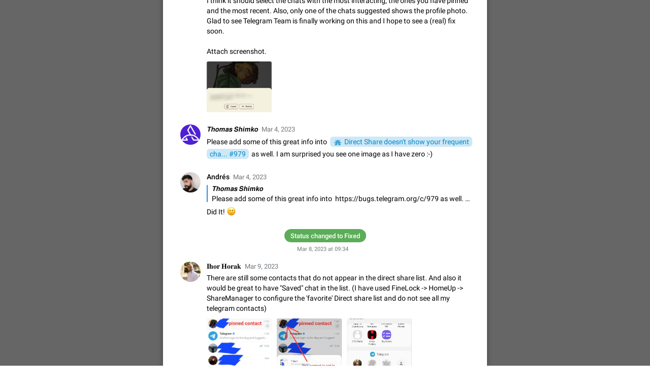

--- FILE ---
content_type: text/html; charset=utf-8
request_url: https://bugs.telegram.org/c/18967/31
body_size: 19695
content:
<!DOCTYPE html>
<html>
  <head>
    <meta charset="utf-8">
    <title>Bugs and Suggestions</title>
    <meta name="viewport" content="width=device-width, initial-scale=1.0, minimum-scale=1.0, maximum-scale=1.0, user-scalable=no" />
<meta name="format-detection" content="telephone=no" />
<meta http-equiv="X-UA-Compatible" content="IE=edge" />
<meta name="MobileOptimized" content="176" />
<meta name="HandheldFriendly" content="True" /><meta name="twitter:card" content="summary"></meta>
<meta property="og:title" content="Since the latest 8.8 version there are no targets suggested in direct share at all from Telegram.">
<meta property="og:description" content="Since 8.8 version when sharing anything the direct share feature is broken. It&#39;s enabled in settings but still you will get NO telegram contacts (targets) to share to. You will get Whatsapp and Duo and other apps with contacts but NOT Telegram. Until 8.7 it…">

    <link rel="shortcut icon" href="/img/bt_favicon.ico" type="image/x-icon" />
<link rel="mask-icon" href="/img/bt_icon.svg" color="#238fe1">
    <script>document.cookie="stel_dt="+encodeURIComponent((new Date).getTimezoneOffset())+";path=/;max-age=31536000;samesite=None;secure"</script>
    <script>
try {
var a = document.createElement('a'), layer_url;
a.href = location.href;
layer_url = location.pathname.replace(/^\/+|\/+$/g, '');
a.pathname = "\/";
a.search = '?l=' + encodeURIComponent(layer_url);
if (window.history && history.state && history.state.u && /[\?&]l=/.test(history.state.u) && history.state.u != a.href) {
var xhr = new XMLHttpRequest();
xhr.open('GET', history.state.u);
xhr.onreadystatechange = function() {
  if (xhr.readyState == 4) {
    if (typeof xhr.responseBody == 'undefined' && xhr.responseText) {
      var html = xhr.responseText;
      html = html.replace('<html', '<html style="display:none"');
      document.write(html);
      document.close();
    }
  }
};
xhr.withCredentials = true;
xhr.send();
document.write('<style>*{display:none!important}</style>');
document.close();
document.open();
console.log('xhr reload from history.state');
} }catch(e){}
</script>
    <link href="//telegram.org/css/font-roboto.css?1" rel="stylesheet" type="text/css">
    <link href="//telegram.org/css/bootstrap.min.css?3" rel="stylesheet">
    <link href="//telegram.org/css/bootstrap-extra.css?2" rel="stylesheet">
    <link href="/css/telegram.css?249" rel="stylesheet">
<link href="/css/bugtracker.css?72" rel="stylesheet">
<link href="/css/bugtracker-bugs.css?4" rel="stylesheet">
<link href="/css/contest-zoo.css?7" rel="stylesheet">
<link href="/css/jquery-ui.min.css?1" rel="stylesheet">
<link href="/css/codemirror.css?1" rel="stylesheet">

  </head>
  <body class="emoji_image no-transition">
      <svg xmlns="http://www.w3.org/2000/svg" style="display:none">
    <defs>
      <path id="icon-like" d="m16 14h-1.6c-.44 0-.8-.35-.8-.78v-7c0-.43.36-.78.8-.78h1.6zm-15.86-5.54c-.09-.19-.14-.4-.14-.62v-.84c0-.86.72-1.56 1.6-1.56h4.4l-.74-3.61c-.04-.17-.01-.36.07-.52.18-.35.41-.66.7-.94l.37-.37 5.13 4.99c.3.29.47.69.47 1.1v6.09c0 1-.84 1.82-1.87 1.82h-6.48c-.57 0-1.09-.29-1.38-.75z"/>
      <path id="icon-dislike" d="m16 0h-1.6c-.4 0-.8.3-.8.8v7c0 .4.4.8.8.8h1.6zm-15.9 5.5c-.1.2-.1.4-.1.7v.8c0 .9.7 1.6 1.6 1.6h4.4l-.7 3.6c-.1.1-.1.3 0 .5.2.3.4.7.7.9l.4.4 5.1-5c.3-.3.5-.7.5-1.1v-6.1c0-1-.8-1.8-1.9-1.8h-6.5c-.5 0-1 .3-1.3.8z"/>
      <path id="icon-replies" d="m5.951.078-.072.061-5.73 5.911c-.192.198-.214.5-.066.723l.063.079 5.731 6.007c.088.091.209.143.336.143.228 0 .417-.164.457-.38l.006-.072v-3.374c.106-.006.211-.01.318-.013l.319-.004c2.919 0 5.42.819 7.179 2.457.121-.075.284-.109.463-.124l.045.263c-.511-3.167-1.332-4.236-2.573-5.476-1.348-1.345-3.132-2.19-5.353-2.536l-.397-.056v-3.225c0-.126-.051-.246-.141-.333-.161-.157-.406-.173-.585-.051z"/>
      <path id="icon-subscribe" d="m9.47 14c.07.16.12.32.12.5c0 .83-.9 1.5-2 1.5c-1.11 0-2-.67-2-1.5c0-.18.04-.34.11-.5zm-1.88-14c.55 0 1 .45 1 1v.1c2.28.46 4 2.48 4 4.9v4l1.29 1.29c.39.39.39 1.03 0 1.42c-.19.18-.44.29-.71.29h-11.17c-.55 0-1-.45-1-1c0-.27.11-.52.29-.71l1.3-1.29v-4c0-2.42 1.71-4.44 4-4.9v-.1c0-.55.44-1 1-1z"/>
      <path id="icon-trending" d="m7.5 11.96-3.62 2.14c-.4.24-.92.1-1.15-.3-.11-.18-.15-.4-.1-.61l.91-4.1-3.15-2.79c-.35-.31-.38-.84-.07-1.19.14-.16.33-.26.54-.28l4.19-.4 1.68-3.86c.18-.42.68-.62 1.1-.43.2.08.36.24.44.43l1.68 3.86 4.19.4c.46.05.8.46.75.92-.02.21-.12.41-.28.55l-3.15 2.79.91 4.1c.1.46-.18.91-.64 1.01-.2.04-.42.01-.61-.1z"></path>
      <path id="icon-copy" d="m17.8 13.3c.7 0 1.2.5 1.2 1.2v1c0 3.6-2.9 6.5-6.5 6.5s-6.5-2.9-6.5-6.5v-1c0-.7.5-1.2 1.2-1.2s1.2.5 1.2 1.2v1c0 2.3 1.8 4.1 4.1 4.1s4.1-1.8 4.1-4.1v-1c0-.7.5-1.2 1.2-1.2zm-5.3-5.3c.7 0 1.3.6 1.3 1.3v5.4c0 .7-.6 1.3-1.3 1.3s-1.3-.6-1.3-1.3v-5.4c0-.7.6-1.3 1.3-1.3zm0-6c3.6 0 6.5 2.9 6.5 6.5v1c0 .7-.5 1.2-1.2 1.2s-1.2-.5-1.2-1.2v-1c0-2.3-1.8-4.1-4.1-4.1s-4.1 1.8-4.1 4.1v1c0 .7-.5 1.2-1.2 1.2s-1.2-.5-1.2-1.2v-1c0-3.6 2.9-6.5 6.5-6.5z" transform="matrix(.70710678 .70710678 -.70710678 .70710678 9.146447 -8.324116)"/>
      <g id="icon-arrow" fill-rule="evenodd"><rect height="2" rx="1" width="13" x="5" y="11"/><rect height="2.2" rx="1.1" transform="rotate(135 18 12.1)" width="10" x="16.9" y="11"/><rect height="2.2" rx="1.1" transform="rotate(-135, 18, 11.9)" width="10" x="16.9" y="10.8"/></g>
      <g id="icon-close" fill-rule="evenodd"><rect id="icon-part1" height="16" rx="1.05" transform="rotate(-45 12 12)" width="2.1" x="10.95" y="3.95"/><use transform="rotate(90 12 12)" xlink:href="#icon-part1"/></g>
      <g id="icon-layer-close" fill-rule="evenodd"><rect id="icon-part2" height="19" rx="1.25" transform="rotate(-45 12 12)" width="2.5" x="10.75" y="2.25"/><use transform="rotate(90 12 12)" xlink:href="#icon-part2"/></g>
      <g id="icon-dd" fill-rule="evenodd"><path d="m.78.69c-.38.33-.42.91-.08 1.29.02.03.05.06.08.08l4.81 4.25c.44.4 1.11.4 1.55 0 .38-.33.42-.91.08-1.29-.02-.03-.05-.06-.08-.08l-4.81-4.25c-.44-.4-1.11-.4-1.55 0z"/><path d="m12.14.69c.38.33.42.91.08 1.29-.02.03-.05.06-.08.08l-4.81 4.25c-.44.4-1.11.4-1.55 0-.38-.33-.42-.91-.08-1.29.02-.03.05-.06.08-.08l4.81-4.25c.44-.4 1.11-.4 1.55 0z"/></g>
    </defs>
  </svg>
    <div id="aj_progress" class="progress-bar"></div>
    <div class="popup-container hide" id="layer-popup-container"><section class="bt-layer-content bt-layer-blocks popup-no-close">
  <div class="bt-layer-block">
    <div class="bt-layer-side-buttons">
      <a href="/" data-layer-close class="bt-layer-side-button bt-layer-close"><svg class="icon"><use xlink:href="#icon-layer-close"/></svg></a>
          <span class="bt-layer-side-button bt-menu-wrap bt-dropdown-wrap">
      <span class="bt-menu-btn bt-dropdown dropdown-toggle" data-toggle="dropdown"></span>
      <span class="dropdown-menu">
        <ul class="dropdown-menu">
          <li><a href="https://bugs.telegram.org/c/18967" class="bt-dropdown-item bt-issue-copy-link" data-copy="https://bugs.telegram.org/c/18967">Copy Link</a></li>
        </ul>
      </span>
    </span>
    </div>
    <div class="bt-issue-title-wrap">
      <div class="bt-issue-title">
        <span class="cd-author">Since the latest 8.8 version there are no targets suggested in direct share at all from Telegram.</span>
      </div>
    </div>
    <div class="bt-issue-label">
      <span class="bt-issue-author"><span dir="auto">𝙏𝙝𝙤𝙢𝙖𝙨 𝙎𝙝𝙞𝙢𝙠𝙤</span></span>, <time datetime="2022-07-12T14:57:00+00:00">Jul 12, 2022 at 14:57</time>
    </div>
        <div class="bt-issue-label">
          <div class="bt-issue-label-item">
      <span class="bt-info-label">Last reproduced in</span>
      <span class="bt-info-value">8.8.6.27252</div>    <div class="bt-issue-label-item">
      <span class="bt-info-label">Fixed in</span>
      <span class="bt-info-value">9.5.0</span>
    </div>
    </div>
    <div class="bt-issue-tags">
      <a href="/?status=3" class="bt-status c-green">Fixed</a><a href="/?type=issues" class="bt-tag">Issue</a><a href="/?tag_ids=2" class="bt-tag">Android</a>
    </div>
    <div class="bt-issue">
      <div class="bt-issue-body">
        <div class="bt-issue-text bt-markdown"><p>Since 8.8 version when sharing anything the direct share feature is broken. It's enabled in settings but still you will get NO telegram contacts (targets) to share to. You will get Whatsapp and Duo and other apps with contacts but NOT Telegram. Until 8.7 it worked but also wrongly as the suggested contacts were useless (random). But they were there. Please see <a href="/c/979" data-layer data-link-type="bug">Direct Share doesn&#39;t show your frequent cha... #979</a> . If you can fix both of those issues you will get more people using Telegram. If every time you share all you get is Whatsapp do you think people will share to Telegram ? I am waiting for year and half for the first issue but now it's "solved" as I have no target at all. I tested this on OnePlus with Android 11 and the bug is also there.</p>
<h2>Steps to reproduce</h2>
<ol>
<li>Share a image on android device</li>
<li>Check the suggested targets (first line, second lines are apps)</li>
<li>See you have NO Telegram targets available. They should be there, just like there are targets from Whatsapp or Duo.</li>
<li>This happens even when direct share is enabled in settings</li>
<li>Please also fix the folllowing bug as well <a href="/c/979" data-layer data-link-type="bug">Direct Share doesn&#39;t show your frequent cha... #979</a></li>
</ol>
<hr />
<h2>Device info</h2>
<p>Telegram Android 8.8.6 (27252), Samsung Galaxy S22 Ultra, 12 S? (31)</p></div>
        <div class="bt-issue-files"></div>
          <div class="bt-issue-actions">
    <div class="bt-issue-voting likes-wrap ">
      <span class="cd-issue-like bt-active-btn"><span class="value" data-value="47">47</span><svg class="icon"><use xlink:href="#icon-like"/></svg></span><!--
   --><span class="cd-issue-dislike bt-active-btn"><span class="value" data-value="1">1</span><svg class="icon"><use xlink:href="#icon-dislike"/></svg></span><!--
   --><!--
   --><a href="https://bugs.telegram.org/c/18967" class="bt-issue-copy-link" data-copy="https://bugs.telegram.org/c/18967"><svg class="icon"><use xlink:href="#icon-copy" transform="scale(0.85)" /></svg><span class="label">Copy link</span></a>
    </div>
  </div>
      </div>
      
    </div>
  </div>
  
  <div class="bt-layer-block">
      <div class="bt-comments-wrap">
    <div class="bt-comments-header"><div class="bt-header-tab" data-mode="public"><span class="bt-header-label">Comments</span><span class="bt-header-cnt">37</span></div></div>
    <div class="bt-comments"><div class="bt-comments-more" data-before="26">Show 24 more comments</div><div class="bt-comment" data-comment-id="26">
  <div class="bt-comment-box">
    <div class="bt-comment-photo"><img src="https://cdn4.telesco.pe/file/[base64].jpg" /></div>
    <div class="bt-comment-body">
      
      
      <div class="bt-comment-author">
        <span class="bt-comment-author-name"><span dir="auto">𝙏𝙝𝙤𝙢𝙖𝙨 𝙎𝙝𝙞𝙢𝙠𝙤</span></span>
        <a href="/c/18967/26" data-layer class="bt-comment-date bt-reply-btn"><time datetime="2023-03-04T11:35:05+00:00" title="Mar 4, 2023 at 11:35" class="short">Mar 4, 2023</time></a>
      </div>
      
      <div class="bt-comment-text">Dear Admin Dog,<br/>I tested the beta app for few minutes:<br/>1. Direct share works again. I can see users suggested for sharing from telegram.<br/>2. Unfortunately, just like before this bug started,  it seems to suggest useless targets. Please see my bug report at <a href="/c/979" data-layer data-link-type="bug" data-link-type="custom">Direct Share doesn&#39;t show your frequent cha... #979</a> . I think both those problems should be fixed together.<br/>I will continue to test the bug further. Many thanks and please fix the targets selection as well.</div>
      <div class="bt-issue-files"></div>
    </div>
  </div>
  
</div><div class="bt-comment" data-comment-id="27">
  <div class="bt-comment-box">
    <div class="bt-comment-photo"><img src="https://cdn5.telesco.pe/file/[base64].jpg" /></div>
    <div class="bt-comment-body">
      
      
      <div class="bt-comment-author">
        <span class="bt-comment-author-name"><span dir="auto">Erbold Burmaa</span></span>
        <a href="/c/18967/27" data-layer class="bt-comment-date bt-reply-btn"><time datetime="2023-03-04T11:36:35+00:00" title="Mar 4, 2023 at 11:36" class="short">Mar 4, 2023</time></a>
      </div>
      
      <div class="bt-comment-text">Thanks for the fix, but as Thomas said, it really should at least suggest latest users I have chatted with.</div>
      <div class="bt-issue-files"></div>
    </div>
  </div>
  
</div><div class="bt-comment" data-comment-id="28">
  <div class="bt-comment-box">
    <div class="bt-comment-photo"><img src="https://cdn4.telesco.pe/file/[base64].jpg" /></div>
    <div class="bt-comment-body">
      
      
      <div class="bt-comment-author">
        <span class="bt-comment-author-name"><span dir="auto">𝙏𝙝𝙤𝙢𝙖𝙨 𝙎𝙝𝙞𝙢𝙠𝙤</span></span>
        <a href="/c/18967/28" data-layer class="bt-comment-date bt-reply-btn"><time datetime="2023-03-04T11:41:50+00:00" title="Mar 4, 2023 at 11:41" class="short">Mar 4, 2023</time></a>
      </div>
      
      <div class="bt-comment-text">I think it has to suggest either:<br/>The latest used contacts/groups with sorting by frequency of usage.<br/>Now it suggested me someone I chatted with a week ago and didn&#39;t share nothing with for months.</div>
      <div class="bt-issue-files"></div>
    </div>
  </div>
  
</div><div class="bt-comment" data-comment-id="29">
  <div class="bt-comment-box">
    <div class="bt-comment-photo"><img src="https://cdn4.telesco.pe/file/[base64].jpg" /></div>
    <div class="bt-comment-body">
      
      
      <div class="bt-comment-author">
        <span class="bt-comment-author-name"><span dir="auto">𝙏𝙝𝙤𝙢𝙖𝙨 𝙎𝙝𝙞𝙢𝙠𝙤</span></span>
        <a href="/c/18967/29" data-layer class="bt-comment-date bt-reply-btn"><time datetime="2023-03-04T12:50:01+00:00" title="Mar 4, 2023 at 12:50" class="short">Mar 4, 2023</time></a>
      </div>
      
      <div class="bt-comment-text">Investigating further.  Targets suggested have no image on them.  A new bug....</div>
      <div class="bt-issue-files"></div>
    </div>
  </div>
  
</div><div class="bt-comment" data-comment-id="30">
  <div class="bt-comment-box">
    <div class="bt-comment-photo"><img src="https://cdn4.telesco.pe/file/[base64].jpg" /></div>
    <div class="bt-comment-body">
      
      
      <div class="bt-comment-author">
        <span class="bt-comment-author-name"><span dir="auto">Andrés</span></span>
        <a href="/c/18967/30" data-layer class="bt-comment-date bt-reply-btn"><time datetime="2023-03-04T14:26:59+00:00" title="Mar 4, 2023 at 14:26" class="short">Mar 4, 2023</time></a>
      </div>
      
      <div class="bt-comment-text">I&#39;ve just tried.<br/><br/>It shows the Direct Share contacts but not relevant contacts. I have a pinned chat with my boyfriend with tons of messages and interaction all days and it&#39;s not suggested <i class="emoji" style="background-image:url('//telegram.org/img/emoji/40/F09F9885.png')"><b>😅</b></i><br/><br/>I think it should select the chats with the most interacting, the ones you have pinned and the most recent. Also, only one of the chats suggested shows the profile photo. Glad to see Telegram Team is finally working on this and I hope to see a (real) fix soon.<br/><br/>Attach screenshot.</div>
      <div class="bt-issue-files" data-thumb-src="https://telegra.ph/file/thumb/aadebf42ac5ac75497045-7d8c1b7dcd01b07159.jpg" data-attach="1 photo"><a href="https://telegra.ph/file/aadebf42ac5ac75497045-7d8c1b7dcd01b07159.jpg" class="bt-issue-file bt-view-media" data-width="576" data-height="1280" data-cover="https://telegra.ph/file/cover/aadebf42ac5ac75497045-7d8c1b7dcd01b07159.jpg" target="_blank">
  <div class="bt-issue-cover" style="background-image:url('https://telegra.ph/file/cover/aadebf42ac5ac75497045-7d8c1b7dcd01b07159.jpg')"></div>
  
</a></div>
    </div>
  </div>
  
</div><div class="bt-comment" data-comment-id="31">
  <div class="bt-comment-box">
    <div class="bt-comment-photo"><img src="https://cdn4.telesco.pe/file/[base64].jpg" /></div>
    <div class="bt-comment-body">
      
      
      <div class="bt-comment-author">
        <span class="bt-comment-author-name"><span dir="auto">𝙏𝙝𝙤𝙢𝙖𝙨 𝙎𝙝𝙞𝙢𝙠𝙤</span></span>
        <a href="/c/18967/31" data-layer class="bt-comment-date bt-reply-btn"><time datetime="2023-03-04T14:34:20+00:00" title="Mar 4, 2023 at 14:34" class="short">Mar 4, 2023</time></a>
      </div>
      
      <div class="bt-comment-text">Please add some of this great info into &nbsp;<a href="/c/979" data-layer data-link-type="bug" data-link-type="custom">Direct Share doesn&#39;t show your frequent cha... #979</a> as well. I am surprised you see one image as I have zero :-)</div>
      <div class="bt-issue-files"></div>
    </div>
  </div>
  
</div><div class="bt-comment" data-comment-id="32">
  <div class="bt-comment-box">
    <div class="bt-comment-photo"><img src="https://cdn4.telesco.pe/file/[base64].jpg" /></div>
    <div class="bt-comment-body">
      
      
      <div class="bt-comment-author">
        <span class="bt-comment-author-name"><span dir="auto">Andrés</span></span>
        <a href="/c/18967/32" data-layer class="bt-comment-date bt-reply-btn"><time datetime="2023-03-04T14:50:21+00:00" title="Mar 4, 2023 at 14:50" class="short">Mar 4, 2023</time></a>
      </div>
      <a href="/c/18967/31" data-layer class="bt-comment-reply-content" data-comment-link="31">
  
  <div class="bt-comment-head"><span dir="auto">𝙏𝙝𝙤𝙢𝙖𝙨 𝙎𝙝𝙞𝙢𝙠𝙤</span></div>
  <div class="bt-comment-text">Please add some of this great info into  https://bugs.telegram.org/c/979 as well. I am surprised you see one image as I have zero :-)</div>
</a>
      <div class="bt-comment-text">Did It&#33; <i class="emoji" style="background-image:url('//telegram.org/img/emoji/40/F09F9982.png')"><b>🙂</b></i></div>
      <div class="bt-issue-files"></div>
    </div>
  </div>
  
</div><div class="bt-comment bt-comment-service bt-noreply" data-comment-id="34">
  <div class="bt-comment-box">
    <div class="bt-comment-body">
      <div class="bt-comment-service-text c-green">
        
        <div class="bt-comment-service-label">
          Status changed to Fixed
        </div>
      </div>
      <div class="bt-comment-service-date">
        <a href="/c/18967/34" data-layer class="bt-comment-date bt-reply-btn"><time datetime="2023-03-08T09:34:07+00:00">Mar 8, 2023 at 09:34</time></a>
      </div>
    </div>
  </div>
</div><div class="bt-comment" data-comment-id="35">
  <div class="bt-comment-box">
    <div class="bt-comment-photo"><img src="https://cdn4.telesco.pe/file/[base64].jpg" /></div>
    <div class="bt-comment-body">
      
      
      <div class="bt-comment-author">
        <span class="bt-comment-author-name"><span dir="auto">𝐈𝐡𝐨𝐫 𝐇𝐨𝐫𝐚𝐤</span></span>
        <a href="/c/18967/35" data-layer class="bt-comment-date bt-reply-btn"><time datetime="2023-03-09T09:56:17+00:00" title="Mar 9, 2023 at 09:56" class="short">Mar 9, 2023</time></a>
      </div>
      
      <div class="bt-comment-text">There are still some contacts that do not appear in the direct share list. And also it would be great to have &quot;Saved&quot; chat in the list. (I have used FineLock -&gt; HomeUp -&gt; ShareManager to configure the &#39;favorite&#39; Direct share list and do not see all my telegram contacts)</div>
      <div class="bt-issue-files many" data-thumb-src="https://telegra.ph/file/thumb/06806b34686d3f29c7130-15f7c6aebd22eeaf6c.jpg" data-attach="3 photos"><a href="https://telegra.ph/file/b36892c4c34f846849fd5-d625fa4f9301286f2b.jpg" class="bt-issue-file bt-view-media" data-width="843" data-height="1280" data-cover="https://telegra.ph/file/cover/b36892c4c34f846849fd5-d625fa4f9301286f2b.jpg" target="_blank">
  <div class="bt-issue-cover" style="background-image:url('https://telegra.ph/file/cover/b36892c4c34f846849fd5-d625fa4f9301286f2b.jpg')"></div>
  
</a><a href="https://telegra.ph/file/f6310915d8ae934b82776-391f075cf40bfb8b9c.jpg" class="bt-issue-file bt-view-media" data-width="591" data-height="1280" data-cover="https://telegra.ph/file/cover/f6310915d8ae934b82776-391f075cf40bfb8b9c.jpg" target="_blank">
  <div class="bt-issue-cover" style="background-image:url('https://telegra.ph/file/cover/f6310915d8ae934b82776-391f075cf40bfb8b9c.jpg')"></div>
  
</a><a href="https://telegra.ph/file/06806b34686d3f29c7130-15f7c6aebd22eeaf6c.jpg" class="bt-issue-file bt-view-media" data-width="591" data-height="1280" data-cover="https://telegra.ph/file/cover/06806b34686d3f29c7130-15f7c6aebd22eeaf6c.jpg" target="_blank">
  <div class="bt-issue-cover" style="background-image:url('https://telegra.ph/file/cover/06806b34686d3f29c7130-15f7c6aebd22eeaf6c.jpg')"></div>
  
</a></div>
    </div>
  </div>
  
</div><div class="bt-comment" data-comment-id="36">
  <div class="bt-comment-box">
    <div class="bt-comment-photo"><img src="https://cdn4.telesco.pe/file/[base64].jpg" /></div>
    <div class="bt-comment-body">
      
      
      <div class="bt-comment-author">
        <span class="bt-comment-author-name"><span dir="auto">𝙏𝙝𝙤𝙢𝙖𝙨 𝙎𝙝𝙞𝙢𝙠𝙤</span></span>
        <a href="/c/18967/36" data-layer class="bt-comment-date bt-reply-btn"><time datetime="2023-03-09T09:57:53+00:00" title="Mar 9, 2023 at 09:57" class="short">Mar 9, 2023</time></a>
      </div>
      
      <div class="bt-comment-text">Complain about this here instead please:<br/><a href="/c/979" data-layer data-link-type="bug" data-link-type="custom">Direct Share doesn&#39;t show your frequent cha... #979</a></div>
      <div class="bt-issue-files"></div>
    </div>
  </div>
  
</div><div class="bt-comment" data-comment-id="37">
  <div class="bt-comment-box">
    <div class="bt-comment-photo"><img src="https://cdn4.telesco.pe/file/[base64].jpg" /></div>
    <div class="bt-comment-body">
      
      
      <div class="bt-comment-author">
        <span class="bt-comment-author-name"><span dir="auto">𝐈𝐡𝐨𝐫 𝐇𝐨𝐫𝐚𝐤</span></span>
        <a href="/c/18967/37" data-layer class="bt-comment-date bt-reply-btn"><time datetime="2023-03-09T09:59:21+00:00" title="Mar 9, 2023 at 09:59" class="short">Mar 9, 2023</time></a>
      </div>
      <a href="/c/18967/36" data-layer class="bt-comment-reply-content" data-comment-link="36">
  
  <div class="bt-comment-head"><span dir="auto">𝙏𝙝𝙤𝙢𝙖𝙨 𝙎𝙝𝙞𝙢𝙠𝙤</span></div>
  <div class="bt-comment-text">Complain about this here instead please: https://bugs.telegram.org/c/979</div>
</a>
      <div class="bt-comment-text">Did it&#33;</div>
      <div class="bt-issue-files"></div>
    </div>
  </div>
  
</div><div class="bt-comments-more" data-after="37">Show next 4 comments</div></div>
    <div class="bt-comments-footer">
      
      <form class="cd-form cd-comment-form bt-comments-footer-form">
        <input type="hidden" name="issue_id" value="18967" />
        
        
      </form>
    </div>
  </div>
  </div>
</section>
</div>
    <div id="aj_content"><div class="bt-container">
  <header>
  <div class="container">
    <div class="header-wrap">
      <div id="header-panel" class="header-panel">
        <div class="header-auth">
  <div class="header-auth-item"><a class="header-auth-link login-link" href="/auth">Login</a></div>
</div>
        <div class="header-breadcrumb header-breadcrumb-simple">
          <ol id="breadcrumb" class="header-nav breadcrumb"><li class="cd-logo"><a href="/"><i class="cd-icon"></i><span class="cd-logo-title">Bugs and Suggestions</span></a></li></ol>
        </div>
      </div>
    </div>
  </div>
</header><header class="bt-search-header sticky">
  <div class="sticky-box">
    <div class="container">
      <section class="bt-search">
        <form action="/" class="cd-form bt-main-search-form">
          <input type="hidden" name="type" value="" />
          <input type="hidden" name="sort" value="rate" />
          <div class="form-group">
            <div class="bt-form-input cd-form-select bt-select-query">
              <div class="select" data-name="filters" data-value="">
                <div class="select-enter"><svg class="icon"><use xlink:href="#icon-arrow"/></svg></div>
                <span class="select-clear"><svg class="icon"><use xlink:href="#icon-close"/></svg></span>
                <div class="selected-items">
                  
                  <input type="search" class="form-control cd-form-control" placeholder="Describe your issue or suggestion" name="query" value="" autocomplete="off" />
                </div>
                <div class="items-list"></div>
              </div>
            </div>
          </div>
        </form>
        <div class="bt-search-tabs">
          <span class="bt-search-tab">All</span><a href="/?type=issues&sort=rate" class="bt-search-tab">Issues</a><a href="/?type=suggestions&sort=rate" class="bt-search-tab">Suggestions</a><span class="bt-search-tabs-right"></span>
        </div>
      </section>
    </div>
  </div>
</header>
  <main class="container"><section class="cd-content with-trending">
    <span class="bt-sort-wrap" data-value="rate">
    <a class="bt-sort-item selected" data-value="rate">by rating</a>
    <a class="bt-sort-item" data-value="time">by time</a>
  </span><h3 class="bt-header" data-count="38058">38058 Cards</h3>
<a href="/c/203" data-layer class="bt-card-row trending" data-card-id="203">
  <div class="bt-card-thumb thumb-issue thumb-icon bumblebee thumb-color3"><span class="bt-card-thumb-status">Fixed</span></div>
  <div class="bt-card-row-body">
    <div class="bt-card-title">
      App&#39;s badge counter shows unread messages when all chats are read
    </div>
    <div class="bt-card-preview">Badge counters inside the app and on the app&#39;s icon may sometimes show unread messages while there are no unread chats in the list. Workaround Tap 10 times on the Settings tab icon &gt; Reindex Unread Counters.…</div>
    <div class="bt-issue-footer-wrap">
      <div class="bt-issue-footer">
        <time datetime="2020-11-12T22:16:24+00:00" title="Nov 12, 2020 at 22:16" class="short">Nov 12, 2020</time><span class="bt-card-status"></span><span class="add-info">Issue, iOS</span>
      </div>
      <div class="bt-issue-counters likes-wrap"><span class="cd-issue-replies"><span class="value">633</span><svg class="icon"><use xlink:href="#icon-replies"/></svg></span><span class="bt-issue-trending"><svg class="icon"><use xlink:href="#icon-trending"/></svg></span></div>
    </div>
  </div>
</a><a href="/c/14753" data-layer class="bt-card-row trending" data-card-id="14753">
  <div class="bt-card-thumb thumb-issue" style="background-image:url('https://telegra.ph/file/thumb/12ea8c825b7d3a6392840-caeaa01f05cf6902e6.jpg')"><span class="bt-card-thumb-status">Fixed</span></div>
  <div class="bt-card-row-body">
    <div class="bt-card-title">
      Missing parts of message history
    </div>
    <div class="bt-card-preview"> Your help needed: The team needs help with app&#39;s logs. Messages are missing on mobile but visible on Telegram Web and Desktop. Notifications of new messages are received, but messages don&#39;t appear in…</div>
    <div class="bt-issue-footer-wrap">
      <div class="bt-issue-footer">
        <time datetime="2022-02-15T01:42:57+00:00" title="Feb 15, 2022 at 01:42" class="short">Feb 15, 2022</time><span class="bt-card-status"></span><span class="add-info">Issue, Android</span>
      </div>
      <div class="bt-issue-counters likes-wrap"><span class="cd-issue-replies"><span class="value">148</span><svg class="icon"><use xlink:href="#icon-replies"/></svg></span><span class="bt-issue-trending"><svg class="icon"><use xlink:href="#icon-trending"/></svg></span></div>
    </div>
  </div>
</a><a href="/c/746" data-layer class="bt-card-row trending" data-card-id="746">
  <div class="bt-card-thumb thumb-animal thumb-icon cock thumb-color2"><span class="bt-card-thumb-status">Added</span></div>
  <div class="bt-card-row-body">
    <div class="bt-card-title">
      About this platform
    </div>
    <div class="bt-card-preview"> All users are welcome to create new entries, view existing entries and vote on them. What is this for? This platform is a place where users can vote for feature suggestions for Telegram or report issues…</div>
    <div class="bt-issue-footer-wrap">
      <div class="bt-issue-footer">
        <time datetime="2020-12-23T14:57:58+00:00" title="Dec 23, 2020 at 14:57" class="short">Dec 23, 2020</time><span class="bt-card-status"><span class="add-info">Closed</span></span><span class="add-info">Tip</span>
      </div>
      <div class="bt-issue-counters likes-wrap"><span class="cd-issue-replies"><span class="value">87</span><svg class="icon"><use xlink:href="#icon-replies"/></svg></span><span class="bt-issue-trending"><svg class="icon"><use xlink:href="#icon-trending"/></svg></span></div>
    </div>
  </div>
</a><a href="/c/30207" data-layer class="bt-card-row" data-card-id="30207">
  <div class="bt-card-thumb thumb-feature thumb-icon currant thumb-color7"><span class="bt-card-thumb-status">Added</span></div>
  <div class="bt-card-row-body">
    <div class="bt-card-title">
      An option to disable the Stories feature
    </div>
    <div class="bt-card-preview">An option in the app settings to completely disable the Stories feature to reduce visual clutter. Official Response: Stories take up no extra space in the Telegram UI – but if you&#39;d prefer not to see…</div>
    <div class="bt-issue-footer-wrap">
      <div class="bt-issue-footer">
        <time datetime="2023-07-21T06:57:15+00:00" title="Jul 21, 2023 at 06:57" class="short">Jul 21, 2023</time><span class="bt-card-status"></span><span class="add-info">Suggestion, General</span>
      </div>
      <div class="bt-issue-counters likes-wrap"><span class="cd-issue-replies"><span class="value">1717</span><svg class="icon"><use xlink:href="#icon-replies"/></svg></span><span class=" cd-issue-like"><span class="value">7613</span><svg class="icon"><use xlink:href="#icon-like"/></svg></span></div>
    </div>
  </div>
</a><a href="/c/3944" data-layer class="bt-card-row" data-card-id="3944">
  <div class="bt-card-thumb thumb-feature" style="background-image:url('https://telegra.ph/file/thumb/7a8c5ab7b26d242b2f493-3ee9ae8428c3ad5ebb.jpg')"><span class="bt-card-thumb-status">Added</span></div>
  <div class="bt-card-row-body">
    <div class="bt-card-title">
      Shadowsocks proxy support
    </div>
    <div class="bt-card-preview">Add Built-in VMess, Shadowsocks, SSR, Trojan-GFW proxies support The ( vmess / vmess1 / ss / ssr / trojan ) proxy link in the message can be clicked</div>
    <div class="bt-issue-footer-wrap">
      <div class="bt-issue-footer">
        <time datetime="2021-04-11T11:06:27+00:00" title="Apr 11, 2021 at 11:06" class="short">Apr 11, 2021</time><span class="bt-card-status"></span><span class="add-info">Suggestion, General</span>
      </div>
      <div class="bt-issue-counters likes-wrap"><span class="cd-issue-replies"><span class="value">207</span><svg class="icon"><use xlink:href="#icon-replies"/></svg></span><span class=" cd-issue-like"><span class="value">6897</span><svg class="icon"><use xlink:href="#icon-like"/></svg></span></div>
    </div>
  </div>
</a><a href="/c/724" data-layer class="bt-card-row" data-card-id="724">
  <div class="bt-card-thumb thumb-feature thumb-icon carambola thumb-color4"><span class="bt-card-thumb-status">Added</span></div>
  <div class="bt-card-row-body">
    <div class="bt-card-title">
      Improve the ability to search chat history for Asian regional languages, such as Chinese and Japanese
    </div>
    <div class="bt-card-preview">Improve the ability to search chat history for Asian regional languages, such as Chinese and Japanese. Telegram&#39;s chat history search function is based on words, and is suitable for languages such as…</div>
    <div class="bt-issue-footer-wrap">
      <div class="bt-issue-footer">
        <time datetime="2020-12-23T08:56:29+00:00" title="Dec 23, 2020 at 08:56" class="short">Dec 23, 2020</time><span class="bt-card-status"></span><span class="add-info">Suggestion, General</span>
      </div>
      <div class="bt-issue-counters likes-wrap"><span class="cd-issue-replies"><span class="value">223</span><svg class="icon"><use xlink:href="#icon-replies"/></svg></span><span class=" cd-issue-like"><span class="value">3742</span><svg class="icon"><use xlink:href="#icon-like"/></svg></span></div>
    </div>
  </div>
</a><a href="/c/82" data-layer class="bt-card-row" data-card-id="82">
  <div class="bt-card-thumb thumb-feature thumb-icon banana thumb-color2"><span class="bt-card-thumb-status">Added</span></div>
  <div class="bt-card-row-body">
    <div class="bt-card-title">
      Silent sign up
    </div>
    <div class="bt-card-preview">A feature to join Telegram incognito, making the phone number privacy set to Nobody before creating a new account. Current users who have that number added to their contacts list will not get a new c…</div>
    <div class="bt-issue-footer-wrap">
      <div class="bt-issue-footer">
        <time datetime="2019-12-12T06:44:44+00:00" title="Dec 12, 2019 at 06:44" class="short">Dec 12, 2019</time><span class="bt-card-status"></span><span class="add-info">Suggestion</span>
      </div>
      <div class="bt-issue-counters likes-wrap"><span class="cd-issue-replies"><span class="value">205</span><svg class="icon"><use xlink:href="#icon-replies"/></svg></span><span class=" cd-issue-like"><span class="value">3433</span><svg class="icon"><use xlink:href="#icon-like"/></svg></span></div>
    </div>
  </div>
</a><a href="/c/15763" data-layer class="bt-card-row" data-card-id="15763">
  <div class="bt-card-thumb thumb-feature" style="background-image:url('https://telegra.ph/file/thumb/696b56fe76edb9110c03a-2657692d652975ca23.jpg')"><span class="bt-card-thumb-status">Added</span></div>
  <div class="bt-card-row-body">
    <div class="bt-card-title">
      The sticker text is covered of the time of the message
    </div>
    <div class="bt-card-preview">The time of the message is displayed on the sticker. It is not comfortable to read sticker. It often happens that time covers part of the text on the sticker. And if the sticker is sent from the channel…</div>
    <div class="bt-issue-footer-wrap">
      <div class="bt-issue-footer">
        <time datetime="2022-03-20T11:48:52+00:00" title="Mar 20, 2022 at 11:48" class="short">Mar 20, 2022</time><span class="bt-card-status"></span><span class="add-info">Android, Suggestion</span>
      </div>
      <div class="bt-issue-counters likes-wrap"><span class="cd-issue-replies"><span class="value">129</span><svg class="icon"><use xlink:href="#icon-replies"/></svg></span><span class=" cd-issue-like"><span class="value">2550</span><svg class="icon"><use xlink:href="#icon-like"/></svg></span></div>
    </div>
  </div>
</a><a href="/c/2775" data-layer class="bt-card-row" data-card-id="2775">
  <div class="bt-card-thumb thumb-feature" style="background-image:url('https://telegra.ph/file/thumb/2320d5aaba534ba33185a-8658fdefd3e12c4810.jpg')"><div class="bt-card-thumb-label">1:52</div><span class="bt-card-thumb-status">Added</span></div>
  <div class="bt-card-row-body">
    <div class="bt-card-title">
      Emergency passcode to hide chats
    </div>
    <div class="bt-card-preview">Option to set an alternative passcode (&quot;double bottom&quot;) that either opens a limited set of chats, opens a different account, or destroys one of the connected accounts completely when entered. Use cases…</div>
    <div class="bt-issue-footer-wrap">
      <div class="bt-issue-footer">
        <time datetime="2021-02-27T23:18:55+00:00" title="Feb 27, 2021 at 23:18" class="short">Feb 27, 2021</time><span class="bt-card-status"></span><span class="add-info">Suggestion</span>
      </div>
      <div class="bt-issue-counters likes-wrap"><span class="cd-issue-replies"><span class="value">80</span><svg class="icon"><use xlink:href="#icon-replies"/></svg></span><span class=" cd-issue-like"><span class="value">1941</span><svg class="icon"><use xlink:href="#icon-like"/></svg></span></div>
    </div>
  </div>
</a><a href="/c/8013" data-layer class="bt-card-row" data-card-id="8013">
  <div class="bt-card-thumb thumb-feature thumb-icon java-apple thumb-color5"><span class="bt-card-thumb-status">Added</span></div>
  <div class="bt-card-row-body">
    <div class="bt-card-title">
      Chat permissions: Can Talk
    </div>
    <div class="bt-card-preview">Please add chat permission: Can Talk. How it works If it&#39;s enabled, user can talk in a voice chat. Otherwise user is muted. For users In apps it would be useful for chat owners - they will be able to…</div>
    <div class="bt-issue-footer-wrap">
      <div class="bt-issue-footer">
        <time datetime="2021-08-03T16:22:49+00:00" title="Aug 3, 2021 at 16:22" class="short">Aug 3, 2021</time><span class="bt-card-status"></span><span class="add-info">Suggestion, General</span>
      </div>
      <div class="bt-issue-counters likes-wrap"><span class="cd-issue-replies"><span class="value">74</span><svg class="icon"><use xlink:href="#icon-replies"/></svg></span><span class=" cd-issue-like"><span class="value">1743</span><svg class="icon"><use xlink:href="#icon-like"/></svg></span></div>
    </div>
  </div>
</a><a href="/c/11" data-layer class="bt-card-row" data-card-id="11">
  <div class="bt-card-thumb thumb-feature thumb-icon guava thumb-color3"><span class="bt-card-thumb-status">Added</span></div>
  <div class="bt-card-row-body">
    <div class="bt-card-title">
      Notify all group members
    </div>
    <div class="bt-card-preview">An option to notify all group members or admins using a special mention (e.g. @all and @admins). Use cases Important news and major updates in big communities.  Potential issues Some group admins already…</div>
    <div class="bt-issue-footer-wrap">
      <div class="bt-issue-footer">
        <time datetime="2019-11-04T12:27:14+00:00" title="Nov 4, 2019 at 12:27" class="short">Nov 4, 2019</time><span class="bt-card-status"></span><span class="add-info">Suggestion</span>
      </div>
      <div class="bt-issue-counters likes-wrap"><span class="cd-issue-replies"><span class="value">138</span><svg class="icon"><use xlink:href="#icon-replies"/></svg></span><span class=" cd-issue-like"><span class="value">1712</span><svg class="icon"><use xlink:href="#icon-like"/></svg></span></div>
    </div>
  </div>
</a><a href="/c/7941" data-layer class="bt-card-row" data-card-id="7941">
  <div class="bt-card-thumb thumb-feature thumb-icon papaya thumb-color5"><span class="bt-card-thumb-status">Added</span></div>
  <div class="bt-card-row-body">
    <div class="bt-card-title">
      Add &quot;Ban Users&quot; permission for admins of channels
    </div>
    <div class="bt-card-preview">In channels, admins can always ban users regardless of their permissions, it would be useful to remove the permission to ban users to some admins. Possible Solution - It could be added as sub-permission…</div>
    <div class="bt-issue-footer-wrap">
      <div class="bt-issue-footer">
        <time datetime="2021-08-01T10:03:28+00:00" title="Aug 1, 2021 at 10:03" class="short">Aug 1, 2021</time><span class="bt-card-status"></span><span class="add-info">Suggestion, General</span>
      </div>
      <div class="bt-issue-counters likes-wrap"><span class="cd-issue-replies"><span class="value">67</span><svg class="icon"><use xlink:href="#icon-replies"/></svg></span><span class=" cd-issue-like"><span class="value">1673</span><svg class="icon"><use xlink:href="#icon-like"/></svg></span></div>
    </div>
  </div>
</a><a href="/c/68" data-layer class="bt-card-row" data-card-id="68">
  <div class="bt-card-thumb thumb-feature thumb-icon plum thumb-color4"><span class="bt-card-thumb-status">Added</span></div>
  <div class="bt-card-row-body">
    <div class="bt-card-title">
      Unlimited favorite stickers
    </div>
    <div class="bt-card-preview">Increase the limit for favorite stickers. The current limit is five stickers. When you add another one, the first sticker is replaced. Use cases Choose a limited set of stickers which you will always…</div>
    <div class="bt-issue-footer-wrap">
      <div class="bt-issue-footer">
        <time datetime="2019-12-11T12:13:15+00:00" title="Dec 11, 2019 at 12:13" class="short">Dec 11, 2019</time><span class="bt-card-status"></span><span class="add-info">Suggestion</span>
      </div>
      <div class="bt-issue-counters likes-wrap"><span class="cd-issue-replies"><span class="value">93</span><svg class="icon"><use xlink:href="#icon-replies"/></svg></span><span class=" cd-issue-like"><span class="value">1458</span><svg class="icon"><use xlink:href="#icon-like"/></svg></span></div>
    </div>
  </div>
</a><a href="/c/383" data-layer class="bt-card-row" data-card-id="383">
  <div class="bt-card-thumb thumb-feature thumb-icon pear fixed thumb-color7"><span class="bt-card-thumb-status">Added</span></div>
  <div class="bt-card-row-body">
    <div class="bt-card-title">
      Choose a different default folder instead of &quot;All Chats&quot;
    </div>
    <div class="bt-card-preview"> This feature is available as part of Telegram Premium. An option to pin one of your folders as the main folder instead of All Chats. When you open the app, it would show you the folder you chose. Pressing…</div>
    <div class="bt-issue-footer-wrap">
      <div class="bt-issue-footer">
        <time datetime="2020-11-16T23:32:01+00:00" title="Nov 16, 2020 at 23:32" class="short">Nov 16, 2020</time><span class="bt-card-status"><span class="add-info">Fixed</span></span><span class="add-info">Suggestion</span>
      </div>
      <div class="bt-issue-counters likes-wrap"><span class="cd-issue-replies"><span class="value">94</span><svg class="icon"><use xlink:href="#icon-replies"/></svg></span><span class=" cd-issue-like"><span class="value">1449</span><svg class="icon"><use xlink:href="#icon-like"/></svg></span></div>
    </div>
  </div>
</a><a href="/c/47089" data-layer class="bt-card-row" data-card-id="47089">
  <div class="bt-card-thumb thumb-issue thumb-icon colorado-potato-larvae fixed thumb-color1"><span class="bt-card-thumb-status">Fixed</span></div>
  <div class="bt-card-row-body">
    <div class="bt-card-title">
      Live streams have low speed audio resulting in almost no sound
    </div>
    <div class="bt-card-preview">Since the latest stable update, audio from Live Streams is missing. The audio track is actually slightly audible if you max out the volume of your device, but it will be barely noticeable, and feels extremely…</div>
    <div class="bt-issue-footer-wrap">
      <div class="bt-issue-footer">
        <time datetime="2025-01-04T17:29:31+00:00" title="Jan 4, 2025 at 17:29" class="short">Jan 4, 2025</time><span class="bt-card-status"><span class="add-info">Fixed</span></span><span class="add-info">Issue, iOS</span>
      </div>
      <div class="bt-issue-counters likes-wrap"><span class="cd-issue-replies"><span class="value">38</span><svg class="icon"><use xlink:href="#icon-replies"/></svg></span><span class=" cd-issue-like"><span class="value">1361</span><svg class="icon"><use xlink:href="#icon-like"/></svg></span></div>
    </div>
  </div>
</a><a href="/c/1050" data-layer class="bt-card-row" data-card-id="1050">
  <div class="bt-card-thumb thumb-feature fixed" style="background-image:url('https://telegra.ph/file/thumb/20212d5f1082687d28079-350f5254a6ef8ddeba.jpg')"><span class="bt-card-thumb-status">Added</span></div>
  <div class="bt-card-row-body">
    <div class="bt-card-title">
      Partial reply
    </div>
    <div class="bt-card-preview">Reply only on parts of a message. This would be very useful, if someone wrote a very long message and you only want to refer to one or two sentences - or even only one or a few words.  If you click on…</div>
    <div class="bt-issue-footer-wrap">
      <div class="bt-issue-footer">
        <time datetime="2021-01-23T21:44:26+00:00" title="Jan 23, 2021 at 21:44" class="short">Jan 23, 2021</time><span class="bt-card-status"><span class="add-info">Fixed</span></span><span class="add-info">Suggestion, General</span>
      </div>
      <div class="bt-issue-counters likes-wrap"><span class="cd-issue-replies"><span class="value">77</span><svg class="icon"><use xlink:href="#icon-replies"/></svg></span><span class=" cd-issue-like"><span class="value">1340</span><svg class="icon"><use xlink:href="#icon-like"/></svg></span></div>
    </div>
  </div>
</a><a href="/c/65" data-layer class="bt-card-row" data-card-id="65">
  <div class="bt-card-thumb thumb-feature thumb-icon physalis thumb-color1"><span class="bt-card-thumb-status">Added</span></div>
  <div class="bt-card-row-body">
    <div class="bt-card-title">
      Disable &quot;New Contact Joined&quot; chats
    </div>
    <div class="bt-card-preview">Users receive a notification when one of their contacts becomes available on Telegram. It is currently possible to disable the notification: the new chats will appear in the list without sending a notification.…</div>
    <div class="bt-issue-footer-wrap">
      <div class="bt-issue-footer">
        <time datetime="2019-12-11T11:23:35+00:00" title="Dec 11, 2019 at 11:23" class="short">Dec 11, 2019</time><span class="bt-card-status"></span><span class="add-info">Suggestion, General</span>
      </div>
      <div class="bt-issue-counters likes-wrap"><span class="cd-issue-replies"><span class="value">103</span><svg class="icon"><use xlink:href="#icon-replies"/></svg></span><span class=" cd-issue-like"><span class="value">1296</span><svg class="icon"><use xlink:href="#icon-like"/></svg></span></div>
    </div>
  </div>
</a><a href="/c/16550" data-layer class="bt-card-row" data-card-id="16550">
  <div class="bt-card-thumb thumb-feature thumb-icon pumpkin thumb-color6"><span class="bt-card-thumb-status">Added</span></div>
  <div class="bt-card-row-body">
    <div class="bt-card-title">
      Allow adding Bots (Web Apps) to the Attachment Menu to all bots
    </div>
    <div class="bt-card-preview">Now only selected bots can be added to the Attachment Menu. But as a developer of inline bots, I see this as a barrier to make telegram a better messenger Let users decide, what they want to see in their…</div>
    <div class="bt-issue-footer-wrap">
      <div class="bt-issue-footer">
        <time datetime="2022-04-17T13:06:37+00:00" title="Apr 17, 2022 at 13:06" class="short">Apr 17, 2022</time><span class="bt-card-status"></span><span class="add-info">Suggestion, General</span>
      </div>
      <div class="bt-issue-counters likes-wrap"><span class="cd-issue-replies"><span class="value">25</span><svg class="icon"><use xlink:href="#icon-replies"/></svg></span><span class=" cd-issue-like"><span class="value">1256</span><svg class="icon"><use xlink:href="#icon-like"/></svg></span></div>
    </div>
  </div>
</a><a href="/c/19148" data-layer class="bt-card-row" data-card-id="19148">
  <div class="bt-card-thumb thumb-issue" style="background-image:url('https://telegra.ph/file/thumb/9706892a7cf530bdf5711-24a9813cb86ec74b63.jpg')"><span class="bt-card-thumb-status">Fixed</span></div>
  <div class="bt-card-row-body">
    <div class="bt-card-title">
      Telegram&#39;s Message Limit: Old Messages Gone Forever
    </div>
    <div class="bt-card-preview">When the message count reaches a million, old messages disappear. Steps to reproduce 1. Be an active Telegram user 2. Wait until the coveted number of incoming/outgoing messages is reached. 3. Eh, it&#39;s…</div>
    <div class="bt-issue-footer-wrap">
      <div class="bt-issue-footer">
        <time datetime="2022-07-19T18:47:23+00:00" title="Jul 19, 2022 at 18:47" class="short">Jul 19, 2022</time><span class="bt-card-status"></span><span class="add-info">Issue, General</span>
      </div>
      <div class="bt-issue-counters likes-wrap"><span class="cd-issue-replies"><span class="value">101</span><svg class="icon"><use xlink:href="#icon-replies"/></svg></span><span class=" cd-issue-like"><span class="value">1200</span><svg class="icon"><use xlink:href="#icon-like"/></svg></span></div>
    </div>
  </div>
</a><a href="/c/46474" data-layer class="bt-card-row" data-card-id="46474">
  <div class="bt-card-thumb thumb-issue thumb-icon snail thumb-color2"><span class="bt-card-thumb-status">Fixed</span></div>
  <div class="bt-card-row-body">
    <div class="bt-card-title">
      Incorrect Search Ban for Quality channels
    </div>
    <div class="bt-card-preview">Incorrect Search Ban on one of The Largest Telegram Channel Steps to reproduce My Channel @Funny is one of the largest English Entertainment channel with Over 250K Subscribers &amp; great Engagement. But…</div>
    <div class="bt-issue-footer-wrap">
      <div class="bt-issue-footer">
        <time datetime="2024-12-15T15:15:12+00:00" title="Dec 15, 2024 at 15:15" class="short">Dec 15, 2024</time><span class="bt-card-status"></span><span class="add-info">Issue, Android</span>
      </div>
      <div class="bt-issue-counters likes-wrap"><span class="cd-issue-replies"><span class="value">81</span><svg class="icon"><use xlink:href="#icon-replies"/></svg></span><span class=" cd-issue-like"><span class="value">1132</span><svg class="icon"><use xlink:href="#icon-like"/></svg></span></div>
    </div>
  </div>
</a><a href="/c/406" data-layer class="bt-card-row" data-card-id="406">
  <div class="bt-card-thumb thumb-feature thumb-icon cloudberry fixed thumb-color6"><span class="bt-card-thumb-status">Added</span></div>
  <div class="bt-card-row-body">
    <div class="bt-card-title">
      Alternate profile pictures
    </div>
    <div class="bt-card-preview">When setting a profile picture or video that&#39;s only visible to contacts (or certain users, groups etc.), allow choosing an alternate picture or video that will be shown to everyone else.  Use cases -…</div>
    <div class="bt-issue-footer-wrap">
      <div class="bt-issue-footer">
        <time datetime="2020-11-17T16:48:43+00:00" title="Nov 17, 2020 at 16:48" class="short">Nov 17, 2020</time><span class="bt-card-status"><span class="add-info">Fixed</span></span><span class="add-info">Suggestion</span>
      </div>
      <div class="bt-issue-counters likes-wrap"><span class="cd-issue-replies"><span class="value">64</span><svg class="icon"><use xlink:href="#icon-replies"/></svg></span><span class=" cd-issue-like"><span class="value">1117</span><svg class="icon"><use xlink:href="#icon-like"/></svg></span></div>
    </div>
  </div>
</a><a href="/c/23899" data-layer class="bt-card-row" data-card-id="23899">
  <div class="bt-card-thumb thumb-feature thumb-icon mangosteen thumb-color3"><span class="bt-card-thumb-status">Added</span></div>
  <div class="bt-card-row-body">
    <div class="bt-card-title">
      Armenian language official translation in telegram
    </div>
    <div class="bt-card-preview">Dear Telegram administration. We ask you to make the translation of the Armenian language official in telegram. Not a few people speak Armenian, and a full-fledged Armenian segment has already formed…</div>
    <div class="bt-issue-footer-wrap">
      <div class="bt-issue-footer">
        <time datetime="2023-01-08T19:21:40+00:00" title="Jan 8, 2023 at 19:21" class="short">Jan 8, 2023</time><span class="bt-card-status"></span><span class="add-info">Suggestion, General</span>
      </div>
      <div class="bt-issue-counters likes-wrap"><span class="cd-issue-replies"><span class="value">209</span><svg class="icon"><use xlink:href="#icon-replies"/></svg></span><span class=" cd-issue-like"><span class="value">1066</span><svg class="icon"><use xlink:href="#icon-like"/></svg></span></div>
    </div>
  </div>
</a><a href="/c/755" data-layer class="bt-card-row" data-card-id="755">
  <div class="bt-card-thumb thumb-feature thumb-icon strawberry fixed thumb-color3"><span class="bt-card-thumb-status">Added</span></div>
  <div class="bt-card-row-body">
    <div class="bt-card-title">
      Add Instant View to Telegram Desktop
    </div>
    <div class="bt-card-preview">Add Instant View to Telegram Desktop. The feature is there right now for MacOS Telegram App, but missing from regular Telegram Desktop. Preferably, it should open an article in the existing telegram window…</div>
    <div class="bt-issue-footer-wrap">
      <div class="bt-issue-footer">
        <time datetime="2020-12-23T17:11:18+00:00" title="Dec 23, 2020 at 17:11" class="short">Dec 23, 2020</time><span class="bt-card-status"><span class="add-info">Fixed</span></span><span class="add-info">Suggestion, Telegram Desktop</span>
      </div>
      <div class="bt-issue-counters likes-wrap"><span class="cd-issue-replies"><span class="value">58</span><svg class="icon"><use xlink:href="#icon-replies"/></svg></span><span class=" cd-issue-like"><span class="value">1026</span><svg class="icon"><use xlink:href="#icon-like"/></svg></span></div>
    </div>
  </div>
</a><a href="/c/1964" data-layer class="bt-card-row" data-card-id="1964">
  <div class="bt-card-thumb thumb-feature thumb-icon carambola thumb-color4"><span class="bt-card-thumb-status">Added</span></div>
  <div class="bt-card-row-body">
    <div class="bt-card-title">
      Better global search
    </div>
    <div class="bt-card-preview">Make global search a place to find all communities in channels and public chats.</div>
    <div class="bt-issue-footer-wrap">
      <div class="bt-issue-footer">
        <time datetime="2021-02-09T02:25:07+00:00" title="Feb 9, 2021 at 02:25" class="short">Feb 9, 2021</time><span class="bt-card-status"></span><span class="add-info">Suggestion, Android</span>
      </div>
      <div class="bt-issue-counters likes-wrap"><span class="cd-issue-replies"><span class="value">46</span><svg class="icon"><use xlink:href="#icon-replies"/></svg></span><span class=" cd-issue-like"><span class="value">1020</span><svg class="icon"><use xlink:href="#icon-like"/></svg></span></div>
    </div>
  </div>
</a><a href="/c/1035" data-layer class="bt-card-row" data-card-id="1035">
  <div class="bt-card-thumb thumb-feature thumb-icon strawberry thumb-color3"><span class="bt-card-thumb-status">Added</span></div>
  <div class="bt-card-row-body">
    <div class="bt-card-title">
      Allow site owners to make their own Instant View templates
    </div>
    <div class="bt-card-preview">Instant View templates are currently created and maintained by Telegram, the list of supported websites is expanded gradually. Some site owners would like to get IV support for their websites sooner.…</div>
    <div class="bt-issue-footer-wrap">
      <div class="bt-issue-footer">
        <time datetime="2021-01-23T17:41:56+00:00" title="Jan 23, 2021 at 17:41" class="short">Jan 23, 2021</time><span class="bt-card-status"></span><span class="add-info">Suggestion, General</span>
      </div>
      <div class="bt-issue-counters likes-wrap"><span class="cd-issue-replies"><span class="value">60</span><svg class="icon"><use xlink:href="#icon-replies"/></svg></span><span class=" cd-issue-like"><span class="value">1017</span><svg class="icon"><use xlink:href="#icon-like"/></svg></span></div>
    </div>
  </div>
</a><a href="/c/772" data-layer class="bt-card-row" data-card-id="772">
  <div class="bt-card-thumb thumb-feature thumb-icon honeysuckle fixed thumb-color4"><span class="bt-card-thumb-status">Added</span></div>
  <div class="bt-card-row-body">
    <div class="bt-card-title">
      Transfer ownership if creator account was deleted
    </div>
    <div class="bt-card-preview">Option to transfer ownership in groups and channels if the creator was deleted so the first admin with all permissions will become a creator&#33;  Thumbs up if you want this to happen <i class="emoji" style="background-image:url('//telegram.org/img/emoji/40/F09F918D.png')"><b>👍</b></i> App: all</div>
    <div class="bt-issue-footer-wrap">
      <div class="bt-issue-footer">
        <time datetime="2020-12-24T04:47:10+00:00" title="Dec 24, 2020 at 04:47" class="short">Dec 24, 2020</time><span class="bt-card-status"><span class="add-info">Fixed</span></span><span class="add-info">Suggestion, General</span>
      </div>
      <div class="bt-issue-counters likes-wrap"><span class="cd-issue-replies"><span class="value">159</span><svg class="icon"><use xlink:href="#icon-replies"/></svg></span><span class=" cd-issue-like"><span class="value">978</span><svg class="icon"><use xlink:href="#icon-like"/></svg></span></div>
    </div>
  </div>
</a><a href="/c/24621" data-layer class="bt-card-row" data-card-id="24621">
  <div class="bt-card-thumb thumb-feature thumb-icon papaya thumb-color5"><span class="bt-card-thumb-status">Added</span></div>
  <div class="bt-card-row-body">
    <div class="bt-card-title">
      No one open the video in the groups conversations without the admins permission
    </div>
    <div class="bt-card-preview">During the meeting conversations in telegram, some members want to speak so when we open the Microphone for them to speak, they open video with sexual content. This leads to annoy the members and they…</div>
    <div class="bt-issue-footer-wrap">
      <div class="bt-issue-footer">
        <time datetime="2023-01-30T19:42:55+00:00" title="Jan 30, 2023 at 19:42" class="short">Jan 30, 2023</time><span class="bt-card-status"></span><span class="add-info">Android, Suggestion</span>
      </div>
      <div class="bt-issue-counters likes-wrap"><span class="cd-issue-replies"><span class="value">25</span><svg class="icon"><use xlink:href="#icon-replies"/></svg></span><span class=" cd-issue-like"><span class="value">957</span><svg class="icon"><use xlink:href="#icon-like"/></svg></span></div>
    </div>
  </div>
</a><a href="/c/44987" data-layer class="bt-card-row" data-card-id="44987">
  <div class="bt-card-thumb thumb-issue fixed" style="background-image:url('https://telegra.ph/file/thumb/2ac7cfdb172a72e9ab3bf-72ff79625566a0d036.jpg')"><span class="bt-card-thumb-status">Fixed</span></div>
  <div class="bt-card-row-body">
    <div class="bt-card-title">
      Status displaying issue for iranian numbers
    </div>
    <div class="bt-card-preview">Title: Unreasonable Restrictions on Iranian Accounts Description: Viewing Premium Statuses: Non-premium Iranian accounts cannot see the statuses of premium users. However, purchasing a premium subscription…</div>
    <div class="bt-issue-footer-wrap">
      <div class="bt-issue-footer">
        <time datetime="2024-10-26T19:45:21+00:00" title="Oct 26, 2024 at 19:45" class="short">Oct 26, 2024</time><span class="bt-card-status"><span class="add-info">Fixed</span></span><span class="add-info">Issue, Android</span>
      </div>
      <div class="bt-issue-counters likes-wrap"><span class="cd-issue-replies"><span class="value">83</span><svg class="icon"><use xlink:href="#icon-replies"/></svg></span><span class=" cd-issue-like"><span class="value">934</span><svg class="icon"><use xlink:href="#icon-like"/></svg></span></div>
    </div>
  </div>
</a><a href="/c/21941" data-layer class="bt-card-row" data-card-id="21941">
  <div class="bt-card-thumb thumb-feature" style="background-image:url('https://telegra.ph/file/thumb/3364c1910c0e849103a7d-8b5542df7e33b28514.jpg')"><span class="bt-card-thumb-status">Added</span></div>
  <div class="bt-card-row-body">
    <div class="bt-card-title">
      Proper support for inline video messages fro bots
    </div>
    <div class="bt-card-preview">Proper support for Video Notes (aka round videos) in inline mode for bots</div>
    <div class="bt-issue-footer-wrap">
      <div class="bt-issue-footer">
        <time datetime="2022-11-09T03:43:46+00:00" title="Nov 9, 2022 at 03:43" class="short">Nov 9, 2022</time><span class="bt-card-status"></span><span class="add-info">Suggestion, General</span>
      </div>
      <div class="bt-issue-counters likes-wrap"><span class="cd-issue-replies"><span class="value">62</span><svg class="icon"><use xlink:href="#icon-replies"/></svg></span><span class=" cd-issue-like"><span class="value">919</span><svg class="icon"><use xlink:href="#icon-like"/></svg></span></div>
    </div>
  </div>
</a><a href="/c/20748" data-layer class="bt-card-row" data-card-id="20748">
  <div class="bt-card-thumb thumb-feature thumb-icon plum fixed thumb-color4"><span class="bt-card-thumb-status">Added</span></div>
  <div class="bt-card-row-body">
    <div class="bt-card-title">
      Add an option to disable auto-ordering of sticker packs on mobile
    </div>
    <div class="bt-card-preview">Add an option to disable auto-ordering of sticker packs. If you have a lot of packs, it make sense to order them in a way that makes it easy for you to find the right sticker. This has been the behaviour…</div>
    <div class="bt-issue-footer-wrap">
      <div class="bt-issue-footer">
        <time datetime="2022-09-19T17:52:26+00:00" title="Sep 19, 2022 at 17:52" class="short">Sep 19, 2022</time><span class="bt-card-status"><span class="add-info">Fixed</span></span><span class="add-info">Suggestion, Android, iOS</span>
      </div>
      <div class="bt-issue-counters likes-wrap"><span class="cd-issue-replies"><span class="value">233</span><svg class="icon"><use xlink:href="#icon-replies"/></svg></span><span class=" cd-issue-like"><span class="value">879</span><svg class="icon"><use xlink:href="#icon-like"/></svg></span></div>
    </div>
  </div>
</a><a href="/c/54902" data-layer class="bt-card-row" data-card-id="54902">
  <div class="bt-card-thumb thumb-feature thumb-icon peach thumb-color6"><span class="bt-card-thumb-status">Added</span></div>
  <div class="bt-card-row-body">
    <div class="bt-card-title">
      NTF Stickers
    </div>
    <div class="bt-card-preview">Dear Telegram Team, This is a proposal to enhance the Telegram ecosystem: the introduction of NFT stickers — unique digital stickers based on blockchain technology, which can not only be used in chats…</div>
    <div class="bt-issue-footer-wrap">
      <div class="bt-issue-footer">
        <time datetime="2025-10-10T17:27:56+00:00" title="Oct 10, 2025 at 17:27" class="short">Oct 10, 2025</time><span class="bt-card-status"></span><span class="add-info">Suggestion, General</span>
      </div>
      <div class="bt-issue-counters likes-wrap"><span class="cd-issue-replies"><span class="value">34</span><svg class="icon"><use xlink:href="#icon-replies"/></svg></span><span class=" cd-issue-like"><span class="value">878</span><svg class="icon"><use xlink:href="#icon-like"/></svg></span></div>
    </div>
  </div>
</a><a href="/c/407" data-layer class="bt-card-row" data-card-id="407">
  <div class="bt-card-thumb thumb-feature thumb-icon currant thumb-color7"><span class="bt-card-thumb-status">Added</span></div>
  <div class="bt-card-row-body">
    <div class="bt-card-title">
      Custom icons for folders
    </div>
    <div class="bt-card-preview">Add the ability to choose icons for folders on mobile platforms – like in Telegram Desktop and Telegram macOS. Sync them on all devices. Use cases - Find folders you&#39;re looking for more easily. - Save…</div>
    <div class="bt-issue-footer-wrap">
      <div class="bt-issue-footer">
        <time datetime="2020-11-17T17:11:05+00:00" title="Nov 17, 2020 at 17:11" class="short">Nov 17, 2020</time><span class="bt-card-status"></span><span class="add-info">Suggestion, iOS, Android</span>
      </div>
      <div class="bt-issue-counters likes-wrap"><span class="cd-issue-replies"><span class="value">28</span><svg class="icon"><use xlink:href="#icon-replies"/></svg></span><span class=" cd-issue-like"><span class="value">864</span><svg class="icon"><use xlink:href="#icon-like"/></svg></span></div>
    </div>
  </div>
</a><a href="/c/42114" data-layer class="bt-card-row" data-card-id="42114">
  <div class="bt-card-thumb thumb-feature" style="background-image:url('https://telegra.ph/file/thumb/f15ca21470904fac69f93-9143d588ba2ca65a95.jpg')"><div class="bt-card-thumb-label">0:14</div><span class="bt-card-thumb-status">Added</span></div>
  <div class="bt-card-row-body">
    <div class="bt-card-title">
      Pedophilic Content on Telegram: A Growing Concern
    </div>
    <div class="bt-card-preview">The dissemination of pedophilic content is one of the gravest online crimes that severely infringes on children’s rights. Such content not only promotes and reinforces sexual abuse of children but also…</div>
    <div class="bt-issue-footer-wrap">
      <div class="bt-issue-footer">
        <time datetime="2024-07-25T18:49:42+00:00" title="Jul 25, 2024 at 18:49" class="short">Jul 25, 2024</time><span class="bt-card-status"></span><span class="add-info">Suggestion, General</span>
      </div>
      <div class="bt-issue-counters likes-wrap"><span class="cd-issue-replies"><span class="value">185</span><svg class="icon"><use xlink:href="#icon-replies"/></svg></span><span class=" cd-issue-like"><span class="value">849</span><svg class="icon"><use xlink:href="#icon-like"/></svg></span></div>
    </div>
  </div>
</a><a href="/c/37" data-layer class="bt-card-row" data-card-id="37">
  <div class="bt-card-thumb thumb-feature thumb-icon tamarind thumb-color5"><span class="bt-card-thumb-status">Added</span></div>
  <div class="bt-card-row-body">
    <div class="bt-card-title">
      Hide messages from blocked users in groups
    </div>
    <div class="bt-card-preview">Sometimes you don&#39;t want to see messages from people you blocked, even in the groups you share with them. Such messages could be automatically collapsed and hidden under a spoiler (like &#39;You blocked Doge.…</div>
    <div class="bt-issue-footer-wrap">
      <div class="bt-issue-footer">
        <time datetime="2019-11-05T15:36:24+00:00" title="Nov 5, 2019 at 15:36" class="short">Nov 5, 2019</time><span class="bt-card-status"></span><span class="add-info">Suggestion</span>
      </div>
      <div class="bt-issue-counters likes-wrap"><span class="cd-issue-replies"><span class="value">193</span><svg class="icon"><use xlink:href="#icon-replies"/></svg></span><span class=" cd-issue-like"><span class="value">837</span><svg class="icon"><use xlink:href="#icon-like"/></svg></span></div>
    </div>
  </div>
</a><a href="/c/729" data-layer class="bt-card-row" data-card-id="729">
  <div class="bt-card-thumb thumb-feature thumb-icon gooseberry thumb-color1"><span class="bt-card-thumb-status">Added</span></div>
  <div class="bt-card-row-body">
    <div class="bt-card-title">
      Call transfer between devices
    </div>
    <div class="bt-card-preview">An option to seamlessly transfer ongoing voice and video calls between different devices with one account: e.g., from a mobile phone to a desktop PC and vice versa.</div>
    <div class="bt-issue-footer-wrap">
      <div class="bt-issue-footer">
        <time datetime="2020-12-23T11:43:24+00:00" title="Dec 23, 2020 at 11:43" class="short">Dec 23, 2020</time><span class="bt-card-status"></span><span class="add-info">Suggestion, General, Calls</span>
      </div>
      <div class="bt-issue-counters likes-wrap"><span class="cd-issue-replies"><span class="value">41</span><svg class="icon"><use xlink:href="#icon-replies"/></svg></span><span class=" cd-issue-like"><span class="value">819</span><svg class="icon"><use xlink:href="#icon-like"/></svg></span></div>
    </div>
  </div>
</a><a href="/c/31" data-layer class="bt-card-row" data-card-id="31">
  <div class="bt-card-thumb thumb-feature thumb-icon rambutan thumb-color7"><span class="bt-card-thumb-status">Added</span></div>
  <div class="bt-card-row-body">
    <div class="bt-card-title">
      More Two-Factor Authentication methods
    </div>
    <div class="bt-card-preview">An option to add an authenticator app with temporary, one-time passwords (e.g. Authy, Google Authenticator) as another second factor.</div>
    <div class="bt-issue-footer-wrap">
      <div class="bt-issue-footer">
        <time datetime="2019-11-05T15:17:53+00:00" title="Nov 5, 2019 at 15:17" class="short">Nov 5, 2019</time><span class="bt-card-status"></span><span class="add-info">Suggestion</span>
      </div>
      <div class="bt-issue-counters likes-wrap"><span class="cd-issue-replies"><span class="value">33</span><svg class="icon"><use xlink:href="#icon-replies"/></svg></span><span class=" cd-issue-like"><span class="value">813</span><svg class="icon"><use xlink:href="#icon-like"/></svg></span></div>
    </div>
  </div>
</a><a href="/c/28" data-layer class="bt-card-row" data-card-id="28">
  <div class="bt-card-thumb thumb-feature thumb-icon plum thumb-color4"><span class="bt-card-thumb-status">Added</span></div>
  <div class="bt-card-row-body">
    <div class="bt-card-title">
      Separate passcode lock for specific chats or Archive
    </div>
    <div class="bt-card-preview">Option to lock certain chats with a separate passcode. On a chat-by-chat basis, or for an entire Chat Folder, e.g. the Archive. Use cases Family iPads and other shared devices. Can also be used in environments…</div>
    <div class="bt-issue-footer-wrap">
      <div class="bt-issue-footer">
        <time datetime="2019-11-05T15:09:21+00:00" title="Nov 5, 2019 at 15:09" class="short">Nov 5, 2019</time><span class="bt-card-status"></span><span class="add-info">Suggestion</span>
      </div>
      <div class="bt-issue-counters likes-wrap"><span class="cd-issue-replies"><span class="value">58</span><svg class="icon"><use xlink:href="#icon-replies"/></svg></span><span class=" cd-issue-like"><span class="value">812</span><svg class="icon"><use xlink:href="#icon-like"/></svg></span></div>
    </div>
  </div>
</a><a href="/c/15046" data-layer class="bt-card-row" data-card-id="15046">
  <div class="bt-card-thumb thumb-feature" style="background-image:url('https://telegra.ph/file/thumb/7e80f02a247c12ac57bae-1f978e02f131daa85e.jpg')"><span class="bt-card-thumb-status">Added</span></div>
  <div class="bt-card-row-body">
    <div class="bt-card-title">
      An option for a channel/group owner to better interact with subscribers without the risk of being reported as spammer by trolls.
    </div>
    <div class="bt-card-preview">An option for the owner of a channel or a group to set a visible flag informing all new members that they might be privately contacted one single time by the owner/admins of the channel/group they are…</div>
    <div class="bt-issue-footer-wrap">
      <div class="bt-issue-footer">
        <time datetime="2022-02-26T08:54:50+00:00" title="Feb 26, 2022 at 08:54" class="short">Feb 26, 2022</time><span class="bt-card-status"></span><span class="add-info">Suggestion, General</span>
      </div>
      <div class="bt-issue-counters likes-wrap"><span class="cd-issue-replies"><span class="value">37</span><svg class="icon"><use xlink:href="#icon-replies"/></svg></span><span class=" cd-issue-like"><span class="value">771</span><svg class="icon"><use xlink:href="#icon-like"/></svg></span></div>
    </div>
  </div>
</a><a href="/c/1066" data-layer class="bt-card-row" data-card-id="1066">
  <div class="bt-card-thumb thumb-feature" style="background-image:url('https://telegra.ph/file/thumb/42a571d0d1c575711cb36-3e1bfa39a391acd9b6.jpg')"><span class="bt-card-thumb-status">Added</span></div>
  <div class="bt-card-row-body">
    <div class="bt-card-title">
      Tmail - Telegram Email Service
    </div>
    <div class="bt-card-preview">Telegram is a great messenger, but it can also be a great Email service. So without further introductions, let&#39;s start. It may seem like Email service is for the previous generation, but many people,…</div>
    <div class="bt-issue-footer-wrap">
      <div class="bt-issue-footer">
        <time datetime="2021-01-24T12:37:49+00:00" title="Jan 24, 2021 at 12:37" class="short">Jan 24, 2021</time><span class="bt-card-status"></span><span class="add-info">Suggestion, General</span>
      </div>
      <div class="bt-issue-counters likes-wrap"><span class="cd-issue-replies"><span class="value">126</span><svg class="icon"><use xlink:href="#icon-replies"/></svg></span><span class=" cd-issue-like"><span class="value">717</span><svg class="icon"><use xlink:href="#icon-like"/></svg></span></div>
    </div>
  </div>
</a><a href="/c/83" data-layer class="bt-card-row" data-card-id="83">
  <div class="bt-card-thumb thumb-feature thumb-icon blueberry fixed thumb-color3"><span class="bt-card-thumb-status">Added</span></div>
  <div class="bt-card-row-body">
    <div class="bt-card-title">
      Stories / Statuses
    </div>
    <div class="bt-card-preview">An option to share moments (media, like photos or short videos, texts, etc.) with your mutual contacts (this can be adapted with granular privacy permissions) to view, interact, and forward. Such statuses…</div>
    <div class="bt-issue-footer-wrap">
      <div class="bt-issue-footer">
        <time datetime="2019-12-12T12:09:13+00:00" title="Dec 12, 2019 at 12:09" class="short">Dec 12, 2019</time><span class="bt-card-status"><span class="add-info">Fixed</span></span><span class="add-info">Suggestion</span>
      </div>
      <div class="bt-issue-counters likes-wrap"><span class="cd-issue-replies"><span class="value">966</span><svg class="icon"><use xlink:href="#icon-replies"/></svg></span><span class=" cd-issue-like"><span class="value">707</span><svg class="icon"><use xlink:href="#icon-like"/></svg></span></div>
    </div>
  </div>
</a><a href="/c/33679" data-layer class="bt-card-row" data-card-id="33679">
  <div class="bt-card-thumb thumb-feature thumb-icon watermelon thumb-color7"><span class="bt-card-thumb-status">Added</span></div>
  <div class="bt-card-row-body">
    <div class="bt-card-title">
      Allow opening media directly from the preview.
    </div>
    <div class="bt-card-preview">When someone posts a link, Telegram generates a link preview with title, media and some of the text from the page linked. Ever since the October 2023 update, clicking or tapping anywhere inside the preview…</div>
    <div class="bt-issue-footer-wrap">
      <div class="bt-issue-footer">
        <time datetime="2023-10-29T14:45:33+00:00" title="Oct 29, 2023 at 14:45" class="short">Oct 29, 2023</time><span class="bt-card-status"></span><span class="add-info">Suggestion, General</span>
      </div>
      <div class="bt-issue-counters likes-wrap"><span class="cd-issue-replies"><span class="value">75</span><svg class="icon"><use xlink:href="#icon-replies"/></svg></span><span class=" cd-issue-like"><span class="value">695</span><svg class="icon"><use xlink:href="#icon-like"/></svg></span></div>
    </div>
  </div>
</a><a href="/c/21" data-layer class="bt-card-row" data-card-id="21">
  <div class="bt-card-thumb thumb-feature thumb-icon papaya thumb-color5"><span class="bt-card-thumb-status">Added</span></div>
  <div class="bt-card-row-body">
    <div class="bt-card-title">
      Different background images for each chat
    </div>
    <div class="bt-card-preview">A feature to set a individual wallpaper for specific chats. (f.e. One wallpaper for a specific group, another for a chat with a friend...) Use cases This would make navigation between chats easier, especially…</div>
    <div class="bt-issue-footer-wrap">
      <div class="bt-issue-footer">
        <time datetime="2019-11-05T14:51:57+00:00" title="Nov 5, 2019 at 14:51" class="short">Nov 5, 2019</time><span class="bt-card-status"></span><span class="add-info">Suggestion, General</span>
      </div>
      <div class="bt-issue-counters likes-wrap"><span class="cd-issue-replies"><span class="value">44</span><svg class="icon"><use xlink:href="#icon-replies"/></svg></span><span class=" cd-issue-like"><span class="value">679</span><svg class="icon"><use xlink:href="#icon-like"/></svg></span></div>
    </div>
  </div>
</a><a href="/c/824" data-layer class="bt-card-row" data-card-id="824">
  <div class="bt-card-thumb thumb-feature fixed" style="background-image:url('https://telegra.ph/file/thumb/edd42527ffa14fa26c0e0-54dc77e2cb793234d8.jpg')"><span class="bt-card-thumb-status">Added</span></div>
  <div class="bt-card-row-body">
    <div class="bt-card-title">
      Syntax highlighting in code blocks
    </div>
    <div class="bt-card-preview">An optional extension to the backtick syntax to specify a language to highlight.  Similar examples are the likes of Gitlab and GitHub comments.</div>
    <div class="bt-issue-footer-wrap">
      <div class="bt-issue-footer">
        <time datetime="2020-12-27T09:29:16+00:00" title="Dec 27, 2020 at 09:29" class="short">Dec 27, 2020</time><span class="bt-card-status"><span class="add-info">Fixed</span></span><span class="add-info">Suggestion, General</span>
      </div>
      <div class="bt-issue-counters likes-wrap"><span class="cd-issue-replies"><span class="value">46</span><svg class="icon"><use xlink:href="#icon-replies"/></svg></span><span class=" cd-issue-like"><span class="value">624</span><svg class="icon"><use xlink:href="#icon-like"/></svg></span></div>
    </div>
  </div>
</a><a href="/c/789" data-layer class="bt-card-row" data-card-id="789">
  <div class="bt-card-thumb thumb-feature thumb-icon pomegrenate thumb-color5"><span class="bt-card-thumb-status">Added</span></div>
  <div class="bt-card-row-body">
    <div class="bt-card-title">
      Change file names in Telegram
    </div>
    <div class="bt-card-preview">Option to change file name on Telegram without needing to re-upload the file. App: all</div>
    <div class="bt-issue-footer-wrap">
      <div class="bt-issue-footer">
        <time datetime="2020-12-24T15:54:23+00:00" title="Dec 24, 2020 at 15:54" class="short">Dec 24, 2020</time><span class="bt-card-status"></span><span class="add-info">Suggestion, General</span>
      </div>
      <div class="bt-issue-counters likes-wrap"><span class="cd-issue-replies"><span class="value">48</span><svg class="icon"><use xlink:href="#icon-replies"/></svg></span><span class=" cd-issue-like"><span class="value">615</span><svg class="icon"><use xlink:href="#icon-like"/></svg></span></div>
    </div>
  </div>
</a><a href="/c/10548" data-layer class="bt-card-row" data-card-id="10548">
  <div class="bt-card-thumb thumb-feature thumb-icon plum thumb-color4"><span class="bt-card-thumb-status">Added</span></div>
  <div class="bt-card-row-body">
    <div class="bt-card-title">
      [Privacy] [Private] New privacy option to not allow private messages from non-contacts.
    </div>
    <div class="bt-card-preview">Like many have asked before (for different reasons) for years (even before we had this suggestions platform) and as you can see with other suggestions in this platform too: https://bugs.telegram.org/c/1748…</div>
    <div class="bt-issue-footer-wrap">
      <div class="bt-issue-footer">
        <time datetime="2021-10-24T14:10:22+00:00" title="Oct 24, 2021 at 14:10" class="short">Oct 24, 2021</time><span class="bt-card-status"></span><span class="add-info">Suggestion, General</span>
      </div>
      <div class="bt-issue-counters likes-wrap"><span class="cd-issue-replies"><span class="value">125</span><svg class="icon"><use xlink:href="#icon-replies"/></svg></span><span class=" cd-issue-like"><span class="value">579</span><svg class="icon"><use xlink:href="#icon-like"/></svg></span></div>
    </div>
  </div>
</a><a href="/c/504" data-layer class="bt-card-row" data-card-id="504">
  <div class="bt-card-thumb thumb-feature thumb-icon persimmon fixed thumb-color0"><span class="bt-card-thumb-status">Added</span></div>
  <div class="bt-card-row-body">
    <div class="bt-card-title">
      Requests to join group or channel
    </div>
    <div class="bt-card-preview">If enabled, the user attempting to join the group/channel will only be able to view the content and send things after being accepted by an administrator (optional: only admins who have the &quot;accept/decline…</div>
    <div class="bt-issue-footer-wrap">
      <div class="bt-issue-footer">
        <time datetime="2020-11-23T20:47:52+00:00" title="Nov 23, 2020 at 20:47" class="short">Nov 23, 2020</time><span class="bt-card-status"><span class="add-info">Fixed</span></span><span class="add-info">Suggestion, General</span>
      </div>
      <div class="bt-issue-counters likes-wrap"><span class="cd-issue-replies"><span class="value">161</span><svg class="icon"><use xlink:href="#icon-replies"/></svg></span><span class=" cd-issue-like"><span class="value">577</span><svg class="icon"><use xlink:href="#icon-like"/></svg></span></div>
    </div>
  </div>
</a><a href="/c/6765" data-layer class="bt-card-row" data-card-id="6765">
  <div class="bt-card-thumb thumb-issue thumb-icon carrot-weevil fixed thumb-color5"><span class="bt-card-thumb-status">Fixed</span></div>
  <div class="bt-card-row-body">
    <div class="bt-card-title">
      Telegram downloads images instead of using bitmap data from clipboard
    </div>
    <div class="bt-card-preview">When I paste an image copied from Firefox, Telegram downloads it again instead of using the bitmap data from the clipboard. This happens because the clipboard also stores the image URL. If I paste the…</div>
    <div class="bt-issue-footer-wrap">
      <div class="bt-issue-footer">
        <time datetime="2021-06-27T22:45:48+00:00" title="Jun 27, 2021 at 22:45" class="short">Jun 27, 2021</time><span class="bt-card-status"><span class="add-info">Fixed</span></span><span class="add-info">Issue, Telegram Desktop</span>
      </div>
      <div class="bt-issue-counters likes-wrap"><span class="cd-issue-replies"><span class="value">27</span><svg class="icon"><use xlink:href="#icon-replies"/></svg></span><span class=" cd-issue-like"><span class="value">532</span><svg class="icon"><use xlink:href="#icon-like"/></svg></span></div>
    </div>
  </div>
</a><a href="/c/12025" data-layer class="bt-card-row" data-card-id="12025">
  <div class="bt-card-thumb thumb-feature thumb-icon physalis thumb-color1"><span class="bt-card-thumb-status">Added</span></div>
  <div class="bt-card-row-body">
    <div class="bt-card-title">
      Remove or modify Telegram ad features
    </div>
    <div class="bt-card-preview">I really do wish that Telegram would reconsider putting up sponsored ads in channels. I&#39;ve always kept it as my safe zone while the rest of the internet is saturated with ads.  If the ads are going to…</div>
    <div class="bt-issue-footer-wrap">
      <div class="bt-issue-footer">
        <time datetime="2021-12-09T20:33:42+00:00" title="Dec 9, 2021 at 20:33" class="short">Dec 9, 2021</time><span class="bt-card-status"></span><span class="add-info">Suggestion, Android</span>
      </div>
      <div class="bt-issue-counters likes-wrap"><span class="cd-issue-replies"><span class="value">73</span><svg class="icon"><use xlink:href="#icon-replies"/></svg></span><span class=" cd-issue-like"><span class="value">515</span><svg class="icon"><use xlink:href="#icon-like"/></svg></span></div>
    </div>
  </div>
</a><a href="/c/14408" data-layer class="bt-card-row" data-card-id="14408">
  <div class="bt-card-thumb thumb-feature thumb-icon durian thumb-color0"><span class="bt-card-thumb-status">Added</span></div>
  <div class="bt-card-row-body">
    <div class="bt-card-title">
      Please Add a Clear Response button/ Retract response button in the Poll (Quiz mode) too for admins of the channel and subscribers of the channel
    </div>
    <div class="bt-card-preview">Hello Sir/Ma&#39;am. I would like to draw the attention of the Telegram app to an important suggestion/request. I run telegram channels which consists of more than 50k+ Highly active students who solve quiz…</div>
    <div class="bt-issue-footer-wrap">
      <div class="bt-issue-footer">
        <time datetime="2022-02-05T13:40:30+00:00" title="Feb 5, 2022 at 13:40" class="short">Feb 5, 2022</time><span class="bt-card-status"></span><span class="add-info">Suggestion, Android</span>
      </div>
      <div class="bt-issue-counters likes-wrap"><span class="cd-issue-replies"><span class="value">79</span><svg class="icon"><use xlink:href="#icon-replies"/></svg></span><span class=" cd-issue-like"><span class="value">512</span><svg class="icon"><use xlink:href="#icon-like"/></svg></span></div>
    </div>
  </div>
</a><a href="/c/904" data-layer class="bt-card-row" data-card-id="904">
  <div class="bt-card-thumb thumb-feature thumb-icon persimmon thumb-color0"><span class="bt-card-thumb-status">Added</span></div>
  <div class="bt-card-row-body">
    <div class="bt-card-title">
      Secret Chats on Telegram Desktop
    </div>
    <div class="bt-card-preview">An option to create Secret Chats using the multiplatform Telegram Desktop client.</div>
    <div class="bt-issue-footer-wrap">
      <div class="bt-issue-footer">
        <time datetime="2021-01-05T09:42:49+00:00" title="Jan 5, 2021 at 09:42" class="short">Jan 5, 2021</time><span class="bt-card-status"></span><span class="add-info">Suggestion, Telegram Desktop</span>
      </div>
      <div class="bt-issue-counters likes-wrap"><span class="cd-issue-replies"><span class="value">54</span><svg class="icon"><use xlink:href="#icon-replies"/></svg></span><span class=" cd-issue-like"><span class="value">506</span><svg class="icon"><use xlink:href="#icon-like"/></svg></span></div>
    </div>
  </div>
</a><div class="bt-load-more-wrap js-load-more" data-offset="50"><a class="bt-load-more" data-loading="Loading"></a></div>
</section></main>
</div><div class="popup-container login-popup-container hide" id="login-popup-container">
  <div class="popup">
    <div class="popup-body">
      <section>
        <h2>Log In</h2>
        <p>Log in here to report bugs or suggest features. Please enter your <b>phone number</b> in the <a target="_blank" rel="noopener" href="https://telegram.org/faq#login-and-sms">international format</a> and we will send a confirmation message to your account via Telegram.</p>

        <form id="send-form" class="login-form">
          <div class="form-group">
            <input type="tel" class="form-control cd-form-control input-lg" id="phone-number" placeholder="+12223334455" autocomplete="off"/>
          </div>
          <div class="popup-buttons">
            <a class="btn btn-link btn-lg login-cancel-btn">Cancel</a><button type="submit" class="btn btn-link btn-lg">Next</button>
          </div>
        </form>

        <div id="login-form" class="hide">
          <div class="form-group">
            <span class="form-control cd-form-control input input-lg input-disabled"><strong id="phone-number-field"></strong> (<a class="login-back" href="/auth">Incorrect?</a>)</span>
            <p class="help-block dots-animated">We&#39;ve just sent you a message.<br/>Please confirm access via Telegram</p>
          </div>
          <div class="popup-buttons">
            <a class="btn btn-link btn-lg login-cancel-btn">Cancel</a><a class="btn btn-link btn-lg login-back">Back</a>
          </div>
        </div>
      </section>
    </div>
  </div>
</div></div>
    <script src="//telegram.org/js/jquery.min.js?1"></script>
    <script src="//telegram.org/js/bootstrap.min.js"></script>
    <script src="//telegram.org/js/main-aj.js?72"></script>
    <script src="/js/bugtracker.js?72"></script>
<script src="/js/jquery-ui.min.js?1"></script>
<script src="/js/codemirror/codemirror.js?1"></script>
<script src="/js/codemirror/overlay.js?1"></script>
<script src="/js/codemirror/markdown.js?1"></script>
<script src="/js/codemirror/gfm.js?1"></script>

    <script>ajInit({"version":738,"apiUrl":"\/api?hash=aab70ecb1cdca7077f","unauth":true,"state":{"fileLimit":5,"fileSizeLimit":15728640,"uploadBaseUrl":"https:\/\/telegra.ph","uploadUrl":"https:\/\/telegra.ph\/upload?source=bugtracker","queryValues":[{"prefix":"s:","val":0,"name":"Open","field":"status","group":"s","class":"c-cyan"},{"prefix":"s:","val":2,"name":"Closed","field":"status","group":"s","class":"c-orange"},{"prefix":"s:","val":1,"name":"Fix coming","field":"status","group":"s","class":"c-lightgreen"},{"prefix":"s:","val":3,"name":"Fixed","field":"status","group":"s","class":"c-green"},{"prefix":"t:","val":26,"name":"General","field":"tag_ids"},{"prefix":"t:","val":2,"name":"Android","field":"tag_ids"},{"prefix":"t:","val":1,"name":"iOS","field":"tag_ids"},{"prefix":"t:","val":4,"name":"Telegram Desktop","field":"tag_ids"},{"prefix":"t:","val":3,"name":"macOS","field":"tag_ids"},{"prefix":"t:","val":22,"name":"Web","field":"tag_ids"},{"prefix":"t:","val":19,"name":"Android X","field":"tag_ids"},{"prefix":"t:","val":25,"name":"Bot API","field":"tag_ids"},{"prefix":"t:","val":29,"name":"Accessibility","field":"tag_ids"},{"prefix":"t:","val":31,"name":"Calls","field":"tag_ids"},{"prefix":"t:","val":30,"name":"Tablet","field":"tag_ids"},{"prefix":"t:","val":13,"name":"Tip","field":"tag_ids"},{"prefix":"t:","val":40,"name":"WebK","field":"tag_ids"},{"prefix":"t:","val":41,"name":"WebA","field":"tag_ids"},{"prefix":"t:","val":43,"name":"Translation Platform","field":"tag_ids"},{"prefix":"t:","val":44,"name":"GmailBot","field":"tag_ids"},{"prefix":"t:","val":45,"name":"Contest","field":"tag_ids"},{"prefix":"t:","val":47,"name":"Unigram","field":"tag_ids"},{"prefix":"t:","val":48,"name":"Mini Apps","field":"tag_ids"},{"prefix":"t:","val":49,"name":"iOS 26","field":"tag_ids"}],"emptyValues":[],"searchMethod":"searchIssues","headerLangKey":"WEB_N_CARDS_HEADER","headerNullLangKey":"WEB_CARDS_HEADER"},"layer":true,"layerTitle":"Since the latest 8.8 version there are no targets suggested in direct share at all from Telegram. – Bugs and Suggestions","layerState":{"issueId":18967,"foundIssueHtml":"<a href=\"\/c\/18967\" data-layer class=\"bt-card-row\" data-card-id=\"18967\">\n  <div class=\"bt-card-thumb thumb-issue thumb-icon cicada fixed thumb-color7\"><span class=\"bt-card-thumb-status\">Fixed<\/span><\/div>\n  <div class=\"bt-card-row-body\">\n    <div class=\"bt-card-title\">\n      Since the latest 8.8 version there are no targets suggested in direct share at all from Telegram.\n    <\/div>\n    <div class=\"bt-card-preview\">Since 8.8 version when sharing anything the direct share feature is broken. It&#39;s enabled in settings but still you will get NO telegram contacts (targets) to share to. You will get Whatsapp and Duo and…<\/div>\n    <div class=\"bt-issue-footer-wrap\">\n      <div class=\"bt-issue-footer\">\n        <time datetime=\"2022-07-12T14:57:00+00:00\" title=\"Jul 12, 2022 at 14:57\" class=\"short\">Jul 12, 2022<\/time><span class=\"bt-card-status\"><span class=\"add-info\">Fixed<\/span><\/span><span class=\"add-info\">Issue, Android<\/span>\n      <\/div>\n      <div class=\"bt-issue-counters likes-wrap\"><span class=\"cd-issue-replies\"><span class=\"value\">37<\/span><svg class=\"icon\"><use xlink:href=\"#icon-replies\"\/><\/svg><\/span><span class=\" cd-issue-like\"><span class=\"value\">46<\/span><svg class=\"icon\"><use xlink:href=\"#icon-like\"\/><\/svg><\/span><\/div>\n    <\/div>\n  <\/div>\n<\/a>"},"layerUnderUrl":"\/"});</script>
    <script id="aj_script">l.add({"WEB_LINK_COPIED_TOAST":"Link copied to clipboard","WEB_UPLOADING_IN_PROGRESS":"Uploading in progress","WEB_TOO_MANY_FILES":"You can attach no more than {limit:|# file|# files}","WEB_FILE_IS_TOO_BIG":"File <b>{file_name}<\/b> ({file_size}) is too big. <br\/>File size must not exceed {file_size_max}","WEB_NO_TAGS_FOUND":"No tags found","WEB_N_CARDS_HEADER":"{{n:# Card|# Cards}}","WEB_CARDS_HEADER":"Cards"});
Issue.init({"comment_id":31});
Filters.init();
Bugtracker.init();
Aj.onLoad(function(state) {
  function requestConfirmation(event) {
    event && event.preventDefault();
    var phone = $('#phone-number').val();
    $.ajax({
      type: 'POST',
      url: '/auth/request',
      data: {
        phone: phone
      },
      success: function(result) {
        $('#phone-number-field').text(phone);
        $('#send-form').addClass('hide');
        $('#login-form').removeClass('hide');
        checkAuth(result.temp_session);
      },
      error: function(xhr) {
        showAlert(xhr.responseText || 'Server error');
      },
      dataType: 'json'
    });
    return false;
  }
  function cancelConfirmation(event) {
    event && event.preventDefault();
    $('#phone-number-field').text('');
    $('#send-form').removeClass('hide');
    $('#login-form').addClass('hide');
    $('#phone-number').focus();
    clearTimeout(window.authTimeout);
    return false;
  }
  function checkAuth(temp_session) {
    clearTimeout(window.authTimeout);
    window.authTimeout = setTimeout(function doCheckAuth() {
      $.ajax({
        type: 'POST',
        url: '/auth/login',
        data: {
          temp_session: temp_session
        },
        success: function(result) {
          if (result) {
            location.reload();
          } else {
            checkAuth(temp_session);
          }
        },
        error: function (xhr) {
          showAlert(xhr.responseText || 'Server error');
        },
        dataType: 'json'
      });
    }, 700);
  }
  $('#login-popup-container').on('popup:open', function() {
    $('#phone-number').focus();
  });
  $('#login-popup-container').on('popup:close', function() {
    cancelConfirmation();
    if (location.pathname == '/auth') {
      window.history && history.replaceState(null, null, '/');
    }
  });
  $('#login-popup-container #send-form').on('submit', requestConfirmation);
  $('#login-popup-container .login-cancel-btn').on('click', function(e) {
    e.preventDefault();
    closePopup('#login-popup-container');
  });
  $('#login-popup-container .login-back').on('click', cancelConfirmation);
  $('.login-link').on('click', function(e) {
    e.stopImmediatePropagation();
    e.preventDefault();
    openPopup('#login-popup-container');
  });
});
Aj.onUnload(function(state) {
  $('#login-popup-container').off('popup:open');
  $('#login-popup-container').off('popup:close');
  $('#login-popup-container #send-form').off('submit');
  $('#login-popup-container .login-cancel-btn').off('click');
  $('#login-popup-container .login-back').off('click');
  $('.login-link').off('click');
});
</script>
    <script>Aj.pageLoaded();</script>
    
  </body>
</html>
<!-- page generated in 36.74ms -->


--- FILE ---
content_type: application/javascript
request_url: https://bugs.telegram.org/js/bugtracker.js?72
body_size: 32028
content:
(function($) {
  $.fn.redraw = function() {
    return this.map(function(){ this.offsetTop; return this; });
  };
  $.fn.prepareSlideX = function(callback) {
    return this.map(function(){
      $(this).css({width: this.scrollWidth, overflow: 'hidden'});
      return this;
    }).one('transitionend', function(){
      $(this).css({width: '', overflow: ''});
      callback && callback.call(this);
    }).redraw();
  };
  $.fn.prepareSlideY = function(callback) {
    return this.map(function(){
      $(this).css({height: this.scrollHeight, overflow: 'hidden'});
      return this;
    }).one('transitionend', function(){
      $(this).css({height: '', overflow: ''});
      callback && callback.call(this);
    }).redraw();
  };
  $.fn.animOff = function(this_el) {
    if (this_el) {
      return this.css('transition', 'none').redraw();
    }
    return this.addClass('no-transition').redraw();
  };
  $.fn.animOn = function(this_el) {
    if (this_el) {
      return this.redraw().css('transition', '');
    }
    return this.redraw().removeClass('no-transition');
  };
  $.fn.fadeShow = function(callback) {
    return this.fadeToggle(true, callback);
  };
  $.fn.fadeHide = function(callback) {
    return this.fadeToggle(false, callback);
  };
  $.fn.isFadeHidden = function() {
    return this.hasClass('ohide');
  };
  $.fn.isFixed = function() {
    return this.parents().map(function(){ return $(this).css('position'); }).get().indexOf('fixed') != -1;
  };
  $.fn.focusAndSelect = function(select_all) {
    var field = this.get(0), len = this.value().length;
    if (field) {
      field.focus();
      if (len > 0) {
        if (this.is('[contenteditable]')) {
          var range = document.createRange(), sel;
          range.selectNodeContents(field);
          if (!select_all) {
            range.collapse();
          }
          sel = window.getSelection();
          sel.removeAllRanges();
          sel.addRange(range);
        } else {
          if (select_all) {
            field.setSelectionRange(0, len);
          } else {
            field.setSelectionRange(len, len);
          }
        }
      }
    }
    return this;
  };
  $.fn.focusAndSelectAll = function() {
    return this.focusAndSelect(true);
  };
  $.fn.fadeToggle = function(state, callback) {
    if (state === true || state === false) {
      state = !state;
    }
    if (callback == 'remove') {
      callback = function(){ $(this).remove(); };
    }
    if (callback) {
      this.one('transitionend', callback);
    }
    return this.toggleClass('ohide', state);
  };
  $.fn.slideShow = function(callback) {
    return this.prepareSlideY(callback).removeClass('shide');
  };
  $.fn.slideHide = function(callback) {
    if (callback == 'remove') {
      callback = function(){ $(this).remove(); };
    }
    return this.prepareSlideY(callback).addClass('shide');
  };
  $.fn.slideXShow = function(callback) {
    return this.prepareSlideX(callback).removeClass('sxhide');
  };
  $.fn.slideXHide = function(callback) {
    if (callback == 'remove') {
      callback = function(){ $(this).remove(); };
    }
    return this.prepareSlideX(callback).addClass('sxhide');
  };
  $.fn.isSlideHidden = function() {
    return this.hasClass('shide');
  };
  $.fn.slideToggle = function(state, callback) {
    if (state === true || state === false) {
      state = !state;
    }
    return this.prepareSlideY(callback).toggleClass('shide', state);
  };
  $.fn.highlight = function(delay) {
    var $this = this;
    $this.addClass('highlight');
    setTimeout(function() { $this.removeClass('highlight'); }, delay);
    return $this;
  };
  $.fn.scrollIntoView = function(options) {
    options = options || {};
    return this.first().each(function() {
      var position = options.position || 'auto',
          padding = options.padding || 0,
          duration = options.duration || 0;
      var $item       = $(this),
          $cont       = $item.scrollParent(),
          scrollTop   = $cont.scrollTop(),
          positionTop = 0,
          paddingTop  = 0,
          itemHeight  = $item.outerHeight(),
          isBody      = false;
      if ($cont.get(0) === document) {
        isBody     = true;
        $cont      = $(window);
        positionTop = $item.offset().top;
        paddingTop = $('header').height() + 1;
      } else {
        positionTop = $item.offset().top - $cont.offset().top + scrollTop;
      }
      if (options.slidedEl) {
        if (options.slidedEl === 'this') {
          options.slidedEl = this;
        }
        $(options.slidedEl, this).each(function() {
          itemHeight += (this.scrollHeight - this.clientHeight);
        });
      }
      var itemTop     = positionTop,
          itemBottom  = itemTop + itemHeight,
          contHeight  = $cont.height(),
          contTop     = scrollTop + padding + paddingTop,
          contBottom  = scrollTop + contHeight - padding,
          scrollTo    = null;
      if (position == 'auto') {
        if (itemTop < contTop) {
          scrollTo = itemTop - padding - paddingTop;
        } else if (itemBottom > contBottom) {
          if (itemHeight > contHeight - padding - padding) {
            scrollTo = itemTop - padding - paddingTop;
          } else {
            scrollTo = itemBottom - contHeight + padding;
          }
        }
      } else if (position == 'top' || position == 'center') {
        if (position == 'center' &&
            contHeight > itemHeight) {
          padding = (contHeight - paddingTop - itemHeight) / 2;
        }
        scrollTo = itemTop - padding - paddingTop;
      } else if (position == 'bottom') {
        if (itemHeight > contHeight - padding - padding) {
          scrollTo = itemTop - padding - paddingTop;
        } else {
          scrollTo = itemBottom - contHeight + padding;
        }
      }
      if (scrollTo) {
        if (duration) {
          if (isBody) {
            $cont = $('html');
          }
          $cont.stop().animate({scrollTop: scrollTo}, duration);
        } else {
          $cont.scrollTop(scrollTo);
        }
      }
    });
  };
  $.fn.initSearch = function(options) {
    return this.map(function(){
      var $field = $(this);
      var curValue = $field.value();
      var curSelectedIndex = false;
      var curResult = [];
      var curRenderedIndex = 0;
      var dataWaiting = false;
      var keyUpTimeout = null;
      var blurTimeout = null;
      var isFocused = false;
      options = options || {};
      if (!options.searchEnabled) {
        options.searchEnabled = function(){ return true; };
      }
      if (!options.enterEnabled) {
        options.enterEnabled = function(){ return true; };
      }
      if (!options.prepareQuery) {
        options.prepareQuery = function(str){ return str.toLowerCase(); };
      }
      $field.data('searchOptions', options);

      function onKeyDown(e) {
        switch (e.which) {
          case Keys.ESC:
            $field.blur();
            break;
          case Keys.RETURN:
            select(curSelectedIndex);
            break;
          case Keys.UP:
            var index;
            if (!curSelectedIndex) {
              if (options.enterEnabled()) {
                index = false;
              } else {
                break;
              }
            } else {
              index = curSelectedIndex - 1;
            }
            hover(index, true);
            break;
          case Keys.DOWN:
            var index;
            if (curSelectedIndex === false) {
              index = 0;
            } else {
              index = curSelectedIndex + 1;
            }
            if (index > curResult.length - 1) {
              break;
            }
            hover(index, true);
            break;
          default:
            return;
        }
        e.stopImmediatePropagation();
        e.preventDefault();
      }

      function onKeyUp(e) {
        clearTimeout(blurTimeout);
        var value = $field.value();
        clearTimeout(keyUpTimeout);
        if (curValue !== value) {
          // if (e.type == 'keyup') {
          //   keyUpTimeout = setTimeout(function() {
          //     valueChange();
          //   }, 50);
          // } else {
            options.onInputBeforeChange && options.onInputBeforeChange(value);
            valueChange();
            options.onInput && options.onInput(value);
            open();
          // }
        }
      }

      function onClick(e) {
        open();
      }

      function check(item, queryLower) {
        if (!queryLower.length) {
          return 0;
        }
        for (var j = 0; j < item._values.length; j++) {
          var valueLower = item._values[j];
          if (valueLower == queryLower) {
            item._fullmatch = true;
            return valueLower.length;
          }
        }
        for (var j = 0; j < item._values.length; j++) {
          var valueLower = item._values[j];
          var index = valueLower.indexOf(queryLower);
          var found = options.prefixOnly ? index === 0 : index !== -1;
          if (found) {
            return valueLower.length;
          }
        }
        return false;
      }

      function search(data, query) {
        var result = [];
        result.fullMatchIndex = null;
        if (!options.emptyQueryEnabled && !query.length) {
          return result;
        }
        var time = +(new Date);
        var queryLower = options.prepareQuery(query);
        for (var i = 0; i < data.length; i++) {
          var item = data[i];
          var valueScore = check(item, queryLower);
          if (valueScore !== false) {
            item._score = valueScore;
            if (item._top) item._score -= 10000000;
            else if (item._bottom) item._score += 10000000;
            item._i = i;
            result.push(item);
          }
        }
        result.sort(function(item1, item2) {
          return (item1._score - item2._score) || (item1._i - item2._i);
        });
        for (i = 0; i < result.length; i++) {
          var item = result[i];
          if (item._fullmatch) {
            delete item._fullmatch;
            if (result.fullMatchIndex === null) {
              result.fullMatchIndex = i;
            }
          }
          delete item._score;
          delete item._i;
        }
        console.log('search: ' + (((new Date) - time) / 1000) + 's');
        return result;
      }

      function render(result, query, from_index) {
        if (from_index && from_index >= result.length) {
          return;
        }
        var time = +(new Date);
        var queryLower = options.prepareQuery(query);
        from_index = from_index || 0;
        var html = '';
        var render_limit = options.renderLimit || 50;
        if (result.length > 0) {
          for (var i = from_index, j = 0; i < result.length && j < render_limit; i++, j++) {
            var item = result[i];
            var className = 'search-item' + (options.itemClass ? ' ' + options.itemClass : '') + (item.className ? ' ' + item.className : '');
            var item_html = '<div class="' + className + '" data-i="' + i + '">' + options.renderItem(item, query) + '</div>';
            html += item_html;
          }
          curRenderedIndex = i;
        } else {
          html = options.renderNoItems ? options.renderNoItems(query) : '';
          curRenderedIndex = 0;
        }
        if (curRenderedIndex >= result.length) {
          html += options.appendToItems ? options.appendToItems(query) : '';
        }
        if (!result.length && html == '') {
          options.$results.fadeHide(function() {
            if (options.$results.isFadeHidden()) {
              options.$results.html(html);
            }
          });
        } else {
          if (options.$results.isFadeHidden()) {
            options.$results.fadeShow();
          }
          if (!from_index) {
            options.$results.html(html);
          } else if (html) {
            options.$results.append(html);
          }
        }
        updateScrollState();
        console.log('render: from ' + from_index + ', ' + j + ' lines, ' + (((new Date) - time) / 1000) + 's');
      }

      function renderLoading() {
        curRenderedIndex = 0;
        options.$results.html(options.renderLoading ? options.renderLoading() : '');
        updateScrollState();
      }

      function renderEmpty() {
        curRenderedIndex = 0;
        options.$results.html('');
        updateScrollState();
      }

      function close(no_anim) {
        console.log(+new Date, 'close', no_anim);
        clearTimeout(keyUpTimeout);
        if (!options.$results.hasClass('collapsed')) {
          if (options.$enter && options.enterEnabled()) {
            options.$enter.removeClass('selected');
          }
          if (no_anim) {
            options.$results.animOff();
          }
          options.$results.addClass('collapsed');
          options.onClose && options.onClose();
          if (no_anim) {
            options.$results.animOn();
          }
        }
      }

      function open() {
        clearTimeout(blurTimeout);
        hover(curSelectedIndex, true);
        if (options.$results.hasClass('collapsed')) {
          options.$results.removeClass('collapsed');
          options.onOpen && options.onOpen();
        }
      }

      function onFocus() {
        isFocused = true;
        var value = $field.value();
        if (curValue != value ||
            options.searchEnabled() && options.getData() === false) {
          valueChange();
        }
        open();
      }

      function onBlur() {
        if (!isFocused) return;
        console.log(+new Date, 'onblur');
        isFocused = false;
        clearTimeout(blurTimeout);
        blurTimeout = setTimeout(close, 100, false);
      }

      function valueChange() {
        clearTimeout(blurTimeout);
        clearTimeout(keyUpTimeout);
        var value = $field.value();
        curValue = value;
        console.log('valueChange', options.searchEnabled());
        if (options.searchEnabled()) {
          var data = options.getData();
          if (data === false) {
            if (!dataWaiting) {
              dataWaiting = true;
              $field.one('dataready.search', function() {
                dataWaiting = false;
                valueChange();
              });
            }
            if (curValue.length || options.emptyQueryEnabled) {
              renderLoading();
            } else {
              renderEmpty();
            }
            return;
          }
          curResult = search(data, curValue);
          var index = false;
          var $scrollableEl = options.resultsNotScrollable ? $(window) : options.$results;
          $scrollableEl.scrollTop(0);
          if (curValue.length || options.emptyQueryEnabled) {
            render(curResult, curValue);
            if (curResult.length && (!options.enterEnabled())) {
              index = 0;
            }
            if (options.selectFullMatch && curResult.fullMatchIndex !== null) {
              index = curResult.fullMatchIndex;
            }
          } else {
            renderEmpty();
          }
        } else {
          curResult = [];
          var index = false;
          renderEmpty();
        }
        hover(index, true);
      }

      function hover(i, adjust_scroll, middle) {
        $('.search-item.selected', options.$results).removeClass('selected');
        curSelectedIndex = i;
        if (curSelectedIndex !== false) {
          var selectedEl = $('.search-item', options.$results).get(curSelectedIndex);
          if (!selectedEl) {
            curSelectedIndex = false;
          } else {
            $(selectedEl).addClass('selected');
            if (adjust_scroll) {
              adjustScroll($(selectedEl), middle);
            }
            if (Math.abs(curSelectedIndex - curRenderedIndex) < 5) {
              render(curResult, curValue, curRenderedIndex);
            }
          }
        }
        if (options.$enter && options.enterEnabled()) {
          options.$enter.toggleClass('selected', curSelectedIndex === false);
        }
      }

      function select(i) {
        if (i === false) {
          if (options.enterEnabled()) {
            $field.blur();
            options.onEnter && options.onEnter(curValue);
            close(true);
          }
          return;
        }
        if (!options.noCloseOnSelect) {
          $field.blur();
        }
        options.onSelect && options.onSelect(curResult[i]);
        if (!options.noCloseOnSelect) {
          close(true);
        }
      }

      function onItemHover() {
        hover($(this).data('i'), true, true);
      }

      function onItemMouseOver() {
        hover($(this).data('i'));
      }

      function updateScrollState() {
        var results = options.$results.get(0);
        if (results) {
          options.$results.toggleClass('topscroll', results.scrollTop > 0);
          options.$results.toggleClass('bottomscroll', results.scrollTop < results.scrollHeight - results.clientHeight);
        }
      }

      function onResultsScroll(e) {
        updateScrollState();
        if (options.resultsNotScrollable) {
          var bottom = options.$results.offset().top + options.$results.height() - $(window).scrollTop();
          if (bottom < $(window).height() * 2) {
            render(curResult, curValue, curRenderedIndex);
          }
        } else {
          if (this.scrollTop > this.scrollHeight - this.clientHeight - 1000) {
            render(curResult, curValue, curRenderedIndex);
          }
        }
      }

      function onItemClick(e) {
        if (e.metaKey || e.ctrlKey) return true;
        clearTimeout(blurTimeout);
        e.stopImmediatePropagation();
        e.preventDefault();
        select($(this).data('i'));
      }

      function adjustScroll($itemEl, middle) {
        var scrollTop   = options.$results.scrollTop(),
            itemTop     = $itemEl.position().top + scrollTop,
            itemHeight  = $itemEl.outerHeight(),
            itemBottom  = itemTop + itemHeight,
            contHeight  = options.$results.height() || 300;

        if (middle) {
          options.$results.scrollTop(itemTop - (contHeight - itemHeight) / 2);
        } else if (itemTop < scrollTop) {
          options.$results.scrollTop(itemTop);
        } else if (itemBottom > scrollTop + contHeight) {
          options.$results.scrollTop(itemBottom - contHeight);
        }
      }

      if (options.$enter && options.enterEnabled()) {
        options.$enter.on('mouseover.search', onItemMouseOver);
        options.$enter.on('mousedown.search', onItemClick);
        options.$enter.data('i', false);
      }
      options.$results.on('hover.search', '.search-item', onItemHover);
      options.$results.on('mouseover.search', '.search-item', onItemMouseOver);
      options.$results.on('mousedown.search', '.search-item', onItemClick);
      if (options.resultsNotScrollable) {
        $(window).on('scroll.search', onResultsScroll);
      } else {
        options.$results.on('scroll.search', onResultsScroll);
        if (options.$results.isFixed()) {
          options.$results.blockBodyScroll();
        }
      }
      if (options.initTextarea) {
        $field.initTextarea(options.initTextarea);
      }
      $field.on('keydown.search', onKeyDown);
      $field.on('keyup.search',   onKeyUp);
      $field.on('focus.search',   onFocus);
      $field.on('blur.search',    onBlur);
      $field.on('input.search',   onKeyUp);
      $field.on('click.search',   onClick);

      $field.on('datachange.search', function() {
        valueChange();
      });
      $field.on('contentchange.search', function() {
        if (options.resultsNotScrollable) {
          var scrolltop = $(window).scrollTop();
        } else {
          var scrolltop = options.$results.scrollTop();
        }
        var limit = options.renderLimit;
        options.renderLimit = curRenderedIndex;
        valueChange();
        options.renderLimit = limit;
        if (options.resultsNotScrollable) {
          $(window).scrollTop(scrolltop);
        } else {
          options.$results.scrollTop(scrolltop);
        }
      });

      options.$results.addClass('collapsed');

      if (options.updateOnInit) {
        valueChange();
      }
      return this;
    });
  };
  $.fn.destroySearch = function() {
    return this.map(function() {
      var $field = $(this);
      var options = $field.data('searchOptions');
      if (options) {
        if (options.$enter && options.enterEnabled()) {
          options.$enter.off('.search');
        }
        options.$results.off('.search');
        if (options.resultsNotScrollable) {
          $(window).off('.search');
        }
        if (options.initTextarea) {
          $field.destroyTextarea();
        }
      }
      $field.off('.search');
      return this;
    });
  };
  $.fn.initSelect = function(options) {
    return this.map(function() {
      var $select = $(this);
      var $field = $('.form-control', $select);
      var $selected = $('.selected-items', $select);
      var $results = $('.items-list', $select);
      var selectedVal = [], selectedMap = {};

      $select.data('options', options);

      function getValue(full) {
        if (options.multiSelect) {
          return full ? $.extend({}, selectedMap) : [].concat(selectedVal);
        } else {
          return selectedVal.length > 0 ? (full ? selectedMap[selectedVal[0]] : selectedVal[0]) : (full ? false : '');
        }
      }
      function setValue() {
        var selValue = getValue(), selValueFull = getValue(true);
        $select.data('value', selValue);
        $select.data('valueFull', selValueFull);
        options.onChange && options.onChange(selValue, selValueFull);
      }

      function toggleDD(open) {
        $select.toggleClass('open', open);
      }
      function addSelected(item, noupdate) {
        var val = (item.prefix || '') + item.val;
        if (!selectedMap[val]) {
          if (!options.multiSelect) {
            for (var i = 0; i < selectedVal.length; i++) {
              delete selectedMap[selectedVal[i]];
            }
            selectedVal = [];
          }
          else if (item.group) {
            for (var i = selectedVal.length - 1; i >= 0; i--) {
              if (selectedMap[selectedVal[i]].group == item.group) {
                delete selectedMap[selectedVal[i]];
                selectedVal.splice(i, 1);
              }
            }
          }
          selectedVal.push(val);
          selectedMap[val] = item;
          if (!noupdate) {
            setValue();
            updateSelected();
          }
        }
      }
      function delSelected(val) {
        if (selectedMap[val]) {
          delete selectedMap[val];
          for (var i = 0; i < selectedVal.length; i++) {
            if (selectedVal[i] == val) {
              selectedVal.splice(i, 1);
              break;
            }
          }
          setValue();
          updateSelected();
        }
      }
      function clearSelected() {
        for (var i = 0; i < selectedVal.length; i++) {
          var val = selectedVal[i];
          delete selectedMap[val];
        }
        selectedVal = [];
        setValue();
        updateSelected();
      }
      function updateSelected() {
        var html = '';
        for (var i = 0; i < selectedVal.length; i++) {
          var val = selectedVal[i];
          var item = selectedMap[val];
          html += '<div class="selected-item' + (item.class ? ' ' + item.class : '') + '" data-val="' + cleanHTML(val.toString()) + '"><span class="close"></span><div class="label">' + item.name + '</div></div>';
        }
        $('.selected-item', $selected).remove();
        $selected.prepend(html);
        options.onUpdate && options.onUpdate(getValue(), getValue(true));
      }

      var initTextarea = null;
      var isContentEditable = $field.is('[contenteditable]');
      if (isContentEditable) {
        initTextarea = options.noSearch ? {
          singleLine: true,
          checkText: function() { return ''; }
        } : {
          singleLine: true
        };
      }
      $field.initSearch($.extend({
        $results: $results,
        emptyQueryEnabled: true,
        noCloseOnSelect: options.multiSelect,
        updateOnInit: true,
        renderItem: function(item) {
          return '<div class="select-list-item' + (item.class ? ' ' + item.class : '') + '">' + item.name + '</div>';
        },
        prepareQuery: function(str) {
          str = str.toLowerCase();
          if (options.searchByLastWord) {
            str = str.split(/\s+/).pop();
          }
          return str;
        },
        onOpen: function() {
          toggleDD(true);
        },
        onClose: function() {
          toggleDD(false);
        }
      }, options, {
        getData: function() {
          var data = options.getData();
          if (data === false) {
            return false;
          }
          var filtered_data = [];
          for (var i = 0; i < data.length; i++) {
            if (data[i].hidden) continue;
            var val = (data[i].prefix || '') + data[i].val;
            if (!selectedMap[val] || !options.multiSelect) {
              filtered_data.push(data[i]);
            }
          }
          return filtered_data;
        },
        onSelect: function(item) {
          var newValue = '';
          if (options.searchByLastWord) {
            var oldValue = $field.value();
            var lastWord = oldValue.split(/\s+/).pop();
            newValue = oldValue;
            if (lastWord.length > 0) {
              newValue = oldValue.substr(0, oldValue.length - lastWord.length);
            }
            newValue = newValue.replace(/^\s+/, '');
          }
          $field.value(newValue);
          addSelected(item);
          if (options.multiSelect) {
            $field.trigger('contentchange').focusAndSelect();
          }
        },
        initTextarea: initTextarea
      }));
      if (options.noSearch) {
        $select.addClass('no-search');
      }
      if (!isContentEditable) {
        $field.on('keydown.select', function(e) {
          if (!e.metaKey && !e.ctrlKey && !e.shiftKey && !e.altKey &&
              (e.which == Keys.BACKSPACE) &&
              this.selectionStart == this.selectionEnd &&
              !this.selectionStart) {
            $(this).trigger('backspaceonleft');
          }
        });
      }
      var defValue = $select.defaultValue();
      var defSelected = defValue.length ? defValue.split(';') : [], dataMap = {};
      if (defSelected.length) {
        var data = options.getData();
        if (data !== false) {
          for (var i = 0; i < data.length; i++) {
            var val = (data[i].prefix || '') + data[i].val;
            dataMap[val] = data[i];
          }
        }
        for (var i = 0, item; i < defSelected.length; i++) {
          if (item = dataMap[defSelected[i]]) {
            addSelected(item, true);
          }
        }
        if (selectedVal.length) {
          updateSelected();
        }
        $field.trigger('datachange');
      }
      $select.data('value', getValue());
      $select.data('valueFull', getValue(true));
      $select.on('reset.select', function(e) {
        $('.selected-item', $selected).each(function() {
          var val = $(this).attr('data-val');
          delSelected(val);
        });
        $field.trigger('datachange');
      });
      $field.on('backspaceonleft.select', function(e) {
        if (options.focusSelectedBeforeDelete) {
          var $focused = $('.selected-item.focused', $selected);
          if ($focused.size() > 0) {
            var val = $focused.eq(-1).attr('data-val');
            delSelected(val);
            $field.trigger('datachange');
          } else {
            $('.selected-item', $selected).eq(-1).addClass('focused');
          }
        } else {
          var $items = $('.selected-item', $selected);
          if ($items.size() > 0) {
            var val = $items.eq(-1).attr('data-val');
            delSelected(val);
            $field.trigger('datachange');
          }
        }
      });
      $field.on('focus.select', function() {
        $('.selected-item.focused', $selected).removeClass('focused');
      });
      $selected.on('click.select', '.selected-item', function(e) {
        $('.selected-item.focused', $selected).removeClass('focused');
        $(this).addClass('focused');
        e.stopImmediatePropagation();
      });
      $selected.on('click.select', '.selected-item .close', function(e) {
        var val = $(this).parents('.selected-item').attr('data-val');
        delSelected(val);
        if (options.multiSelect) {
          $field.trigger('datachange').focusAndSelectAll();
        }
        e.stopImmediatePropagation();
      });
      $select.on('click.select', '.select-clear', function(e) {
        if ($field.value().length > 0) {
          $field.value('').trigger('input').focus();
          options.onClear && options.onClear();
        } else {
          clearSelected();
          $field.focus();
        }
        e.stopImmediatePropagation();
      });
      $select.on('click.select', function(e) {
        if ($(e.target).is('.select')) {
          $field.focus();
        }
      });
      return this;
    });
  };
  $.fn.destroySelect = function() {
    return this.map(function() {
      var $select = $(this);
      var $field = $('.form-control', $select);
      var $selected = $('.selected-items', $select);
      $field.destroySearch();
      $field.off('.select');
      $selected.off('.select');
      return this;
    });
  }
  $.fn.hasField = function(name) {
    return this.first().map(function() {
      if (this.tagName == 'FORM') {
        if (this[name]) {
          return true;
        }
        return $('.input[data-name]', this).filter(function() {
          return ($(this).attr('data-name') == name);
        }).size() > 0;
      }
      return false;
    }).get(0) || false;
  };
  $.fn.field = function(name) {
    return this.first().map(function() {
      if (this.tagName == 'FORM') {
        if (this[name]) {
          return this[name];
        }
        return $('.input[data-name],.select[data-name]', this).filter(function() {
          return ($(this).attr('data-name') == name);
        }).get(0);
      }
    });
  };
  $.fn.reset = function(val) {
    return this.each(function() {
      if (this.tagName == 'FORM') {
        this.reset();
        $('.input[data-name]', this).each(function() {
          $(this).text($(this).attr('data-value')).trigger('input');
        });
        $('.select[data-name]', this).each(function() {
          $(this).trigger('reset');
        });
      }
    });
  };
  $.fn.scrollHeight = function() {
    return this.first().map(function() {
      return this.scrollHeight;
    }).get(0) || '';
  };
  $.fn.defaultValue = function(val) {
    if (typeof val !== 'undefined') {
      return this.each(function() {
        if (this.tagName == 'TEXTAREA' || this.tagName == 'INPUT') {
          this.defaultValue = val;
        } else {
          $(this).attr('data-value', val);
        }
      });
    }
    return this.first().map(function() {
      if (this.tagName == 'TEXTAREA' || this.tagName == 'INPUT') {
        return this.defaultValue || '';
      } else {
        return $(this).attr('data-value') || '';
      }
    }).get(0) || '';
  };
  $.fn.value = function(val) {
    if (typeof val !== 'undefined') {
      return this.each(function() {
        if (this.tagName == 'TEXTAREA' || this.tagName == 'INPUT' || this instanceof RadioNodeList) {
          this.value = val;
        } else {
          $(this).text(val).trigger('input');
        }
      });
    }
    return this.first().map(function() {
      if (this.tagName == 'TEXTAREA' || this.tagName == 'INPUT' || this instanceof RadioNodeList) {
        return this.value || '';
      } else {
        return $(this).text() || '';
      }
    }).get(0) || '';
  };
  $.fn.values = function(val) {
    if (typeof val !== 'undefined') {
      return this.value(val);
    }
    return this.map(function() {
      if (this.tagName == 'TEXTAREA' || this.tagName == 'INPUT') {
        return this.value || '';
      } else {
        return $(this).text() || '';
      }
    }).get() || [];
  };

  $.fn.initTextarea = function(options) {
    options = options || {};

    function getRangeText(range) {
      var div = document.createElement('DIV');
      div.appendChild(range.cloneContents());
      return getText(div, true);
    }
    function isBlockEl(el) {
      var blockTags = {ADDRESS: 1, ARTICLE: 1, ASIDE: 1, AUDIO: 1, BLOCKQUOTE: 1, CANVAS: 1, DD: 1, DIV: 1, DL: 1, FIELDSET: 1, FIGCAPTION: 1, FIGURE: 1, FIGURE: 1, FIGCAPTION: 1, FOOTER: 1, FORM: 1, H1: 1, H2: 1, H3: 1, H4: 1, H5: 1, H6: 1, HEADER: 1, HGROUP: 1, HR: 1, LI: 1, MAIN: 1, NAV: 1, NOSCRIPT: 1, OL: 1, OUTPUT: 1, P: 1, PRE: 1, SECTION: 1, TABLE: 1, TFOOT: 1, UL: 1, VIDEO: 1};
      // return (el.nodeType == el.ELEMENT_NODE && blockTags[el.tagName]);
      if (el.nodeType == el.ELEMENT_NODE) {
        var display = $(el).css('display');
        if (!display) return blockTags[el.tagName];
        return (display == 'block' || display == 'table' || display == 'table-row');
      }
      return false;
    }
    function isMetadataEl(el) {
      var metadataTags = {HEAD: 1, TITLE: 1, BASE: 1, LINK: 1, META: 1, STYLE: 1, SCRIPT: 1};
      return (el.nodeType == el.ELEMENT_NODE && metadataTags[el.tagName]);
    }
    function getText(el, safe_last_br) {
      var child = el.firstChild, blocks = [], block = '';
      while (child) {
        if (child.nodeType == child.TEXT_NODE) {
          block += child.nodeValue;
        } else if (child.nodeType == child.ELEMENT_NODE && !isMetadataEl(child)) {
          if (child.tagName == 'BR') {
            block += '\n';
          } else if (child.tagName == 'IMG') {
            block += child.getAttribute('alt') || '';
          } else if (!isBlockEl(child)) {
            block += getText(child);
          } else {
            if (block.length > 0) {
              if (block.substr(-1) == '\n') {
                block = block.slice(0, -1);
              }
              blocks.push(block);
              block = '';
            }
            blocks.push(getText(child, safe_last_br));
          }
        }
        child = child.nextSibling;
      }
      if (block.length > 0) {
        if (!safe_last_br && block.substr(-1) == '\n') {
          block = block.slice(0, -1);
        }
        blocks.push(block);
      }
      return blocks.join('\n');
    }
    function getTextNodesIn(node) {
      var textNodes = [];
      if (node.nodeType == node.TEXT_NODE) {
        textNodes.push(node);
      } else {
        for (var i = 0, len = node.childNodes.length; i < len; ++i) {
          textNodes.push.apply(textNodes, getTextNodesIn(node.childNodes[i]));
        }
      }
      return textNodes;
    }
    function editableClosest(el) {
      while (el) {
        if (el.nodeType == el.ELEMENT_NODE &&
            el.getAttribute('contenteditable') == 'true') {
          return el;
        }
        el = el.parentNode;
      }
      return null;
    }
    function nonEditableClosest(el) {
      while (el) {
        if (el.tagName == 'MARK' &&
            el.getAttribute('contenteditable') == 'false') {
          return el;
        }
        el = el.parentNode;
      }
      return null;
    }
    function setSelectionRange(el, start, end) {
      var sel = window.getSelection();
      sel.removeAllRanges();
      var textNodes = getTextNodesIn(el);
      var charCount = 0, endCharCount, i, textNode, node, offset, nonEditEl;
      for (i = 0, charCount = 0; textNode = textNodes[i++]; ) {
        endCharCount = charCount + textNode.length;
        if (start >= charCount && (start < endCharCount ||
            (start == endCharCount && i <= textNodes.length))) {
          if (nonEditEl = nonEditableClosest(textNode)) {
            var range = document.createRange();
            if (start < end) range.setStartBefore(nonEditEl);
            else range.setStartAfter(nonEditEl);
            node = range.startContainer;
            offset = range.startOffset;
          } else {
            node = textNode;
            offset = start - charCount;
          }
          sel.collapse(node, offset);
          break;
        }
        charCount = endCharCount;
      }
      if (start != end) {
        for (i = 0, charCount = 0; textNode = textNodes[i++]; ) {
          endCharCount = charCount + textNode.length;
          if (end >= charCount && (end < endCharCount ||
              (end == endCharCount && i <= textNodes.length))) {
            if (nonEditEl = nonEditableClosest(textNode)) {
              var range = document.createRange();
              if (start < end) range.setStartAfter(nonEditEl);
              else range.setStartBefore(nonEditEl);
              node = range.startContainer;
              offset = range.startOffset;
            } else {
              node = textNode;
              offset = end - charCount;
            }
            sel.extend(node, offset);
            break;
          }
          charCount = endCharCount;
        }
      }
    }
    function onKeyDown(e) {
      if ((e.metaKey || e.ctrlKey) && !e.altKey &&
          e.which == 90) { // Z
        e.preventDefault();
        if (e.shiftKey) {
          redo(this);
        } else {
          undo(this);
        }
      }
      else if ((e.metaKey || e.ctrlKey) && !e.shiftKey && !e.altKey &&
               e.which == 89) { // Y
        e.preventDefault();
        redo(this);
      }
      else if (!e.shiftKey && !e.altKey && e.which == 13) { // Enter
        if ((e.metaKey || e.ctrlKey) || $(this).data('textOptions').singleLine) {
          e.preventDefault();
          $(this).parents('form').submit();
        }
      }
      else if ((e.metaKey || e.ctrlKey) &&
          !e.shiftKey && !e.altKey && e.which == 73 &&
          $(this).data('textOptions').allowTokens) { // I
        e.preventDefault();
        $(this).data('$tokens').filter(':not(.used)').eq(0).trigger('click');
      }
      else if (!e.metaKey && !e.ctrlKey && !e.shiftKey && !e.altKey &&
               (e.which == Keys.LEFT || e.which == Keys.RIGHT || e.which == Keys.BACKSPACE)) {
        var isLeft = e.which == Keys.LEFT || e.which == Keys.BACKSPACE;
        var isBackspace = e.which == Keys.BACKSPACE;
        var sel = window.getSelection();
        if (sel.isCollapsed && sel.focusNode) {
          if (sel.focusNode.nodeType == sel.focusNode.TEXT_NODE) {
            var newOffset = sel.focusOffset + (isLeft ? -1 : 1);
            if (newOffset < 0) {
              var prevNode = sel.focusNode.previousSibling;
              if (prevNode && prevNode.nodeType == prevNode.ELEMENT_NODE) {
                var range = document.createRange();
                range.setStartBefore(prevNode);
                if (isBackspace) {
                  range.setEnd(sel.focusNode, sel.focusOffset);
                  range.deleteContents();
                  $(sel.focusNode).closest('.input').trigger('input');
                } else {
                  sel.collapse(range.startContainer, range.startOffset);
                }
                e.preventDefault();
              } else {
                if (isBackspace) {
                  $(sel.focusNode).closest('.input').trigger('backspaceonleft');
                }
              }
            } else if (newOffset > sel.focusNode.nodeValue.length) {
              var nextNode = sel.focusNode.nextSibling;
              if (nextNode.nodeType == nextNode.ELEMENT_NODE && nextNode.tagName != 'BR') {
                var range = document.createRange();
                range.setStartAfter(nextNode);
                if (!isBackspace) {
                  sel.collapse(range.startContainer, range.startOffset);
                }
                e.preventDefault();
              }
            }
          }
          else if (sel.focusNode.nodeType == sel.focusNode.ELEMENT_NODE) {
            var curNode = sel.focusNode.childNodes[sel.focusOffset];
            if (isLeft) {
              var prevNode = curNode ? curNode.previousSibling : sel.focusNode.lastChild;
              while (prevNode &&
                     prevNode.nodeType == prevNode.TEXT_NODE &&
                     !prevNode.nodeValue.length) {
                prevNode = prevNode.previousSibling;
              }
              if (prevNode && prevNode.nodeType == prevNode.ELEMENT_NODE) {
                if (isBackspace) {
                  var range = document.createRange();
                  range.selectNode(prevNode);
                  range.deleteContents();
                  $(sel.focusNode).closest('.input').trigger('input');
                } else {
                  sel.collapse(sel.focusNode, sel.focusOffset - 1);
                }
                e.preventDefault();
              } else if (prevNode && prevNode.nodeType == prevNode.TEXT_NODE) {
                if (isBackspace) {
                  var range = document.createRange();
                  range.setStart(prevNode, prevNode.nodeValue.length - 1);
                  range.setEnd(prevNode, prevNode.nodeValue.length);
                  range.deleteContents();
                  $(sel.focusNode).closest('.input').trigger('input');
                } else {
                  sel.collapse(prevNode, prevNode.nodeValue.length - 1);
                }
                e.preventDefault();
              } else {
                if (isBackspace) {
                  $(sel.focusNode).closest('.input').trigger('backspaceonleft');
                }
              }
            } else {
              if (curNode && curNode.nodeType == curNode.ELEMENT_NODE && curNode.tagName != 'BR') {
                sel.collapse(sel.focusNode, sel.focusOffset + 1);
                e.preventDefault();
              } else if (curNode && curNode.nodeType == curNode.TEXT_NODE) {
                sel.collapse(curNode, 1);
                e.preventDefault();
              }
            }
          }
        }
      }
    }
    function getFieldRange(field) {
      var sel = window.getSelection();
      if (sel.anchorNode && sel.focusNode) {
        var rng = document.createRange();
        rng.setStart(field, 0);
        rng.setEnd(sel.anchorNode, sel.anchorOffset);
        var startOffset = getRangeText(rng).length;
        rng.setEnd(sel.focusNode, sel.focusOffset);
        var endOffset = getRangeText(rng).length;
        return {startOffset: startOffset, endOffset: endOffset};
      }
      var offset = field.childNodes.length;
      if (field.lastChild && field.lastChild.tagName == 'BR') {
        offset--;
      }
      return {startOffset: offset, endOffset: offset};
    }
    function setFieldRange(field, fieldRange) {
      if (fieldRange) {
        setSelectionRange(field, fieldRange.startOffset, fieldRange.endOffset);
      }
    }
    function onSetFocus() {
      setFieldRange(this, $(this).data('prevSelRange'));
    }
    function update(field, text, fieldRange) {
      var $field = $(field);
      var tokens = $field.data('tokens');
      var options = $field.data('textOptions');
      if (options.checkText) {
        text = options.checkText(text);
      }
      var html = cleanHTML(text), fhtml;
      if (options.allowTokens) {
        var avail_tokens = [];
        $.each(tokens, function(i, value) {
          avail_tokens[i] = cleanHTML(value);
        });
        var avail_count = tokens.length;
        var $tokens = $field.data('$tokens');
        if (avail_count > 0) {
          html = html.replace(TOKEN_REGEX, function(s) {
            var i = avail_tokens.indexOf(s);
            if (i >= 0) {
              avail_tokens[i] = null;
              avail_count--;
              var $token = $tokens.eq(i);
              if (!$token.hasClass('used')) {
                $token.prepareSlideX().addClass('used');
              }
              return '<mark class="token" contenteditable="false">' + s + '</mark>';
            } else {
              return s;
            }
          });
          $tokens.each(function(i) {
            if (avail_tokens[i] !== null) {
              var $token = $(this);
              if ($token.hasClass('used')) {
                $token.prepareSlideX().removeClass('used');
              }
            }
          });
        }
        $tokens.parents('.key-add-tokens-wrap').toggleClass('empty', !avail_count)
      }
      if (options.allowEmoji && options.emojiRE) {
        html = html.replace(options.emojiRE, function(s) {
          return '<mark class="emoji" contenteditable="false">' + EmojiSearch.emojiHtml(s) + '</mark>';
        });
      }
      html = html.split(getBR()).join('\n');
      if (options.singleLine) {
        html = html.replace(/^\n+|\n+$/g, '').replace(/\n+/g, ' ');
      }
      fhtml = $field.html();
      if (fhtml === html) {
        $field.append('<br/>').toggleClass('empty', !$field.text().length);
        return;
      }
      if (fhtml === html + getBR()) {
        $field.toggleClass('empty', !$field.text().length);
        return;
      }

      fieldRange = fieldRange || getFieldRange(field);
      $field.html(html + getBR()).toggleClass('empty', !$field.text().length);
      setFieldRange(field, fieldRange);
    }
    function onInput() {
      var field = this;
      var $field = $(this);
      var text = getText(field);
      update(field, text);

      var history = $field.data('history');
      var fieldRange = getFieldRange(field);
      var prevSelRange = $field.data('prevSelRange');
      var time = +(new Date);
      history.list = history.index >= 0 ? history.list.slice(0, history.index + 1) : [];
      if (history.index >= 0 && history.list[history.index]) {
        var entry = history.list[history.index];
        if (entry.text == text) {
          return;
        }
        if (time - entry.time < 1000 &&
            entry.redoSel.startOffset == entry.redoSel.endOffset &&
            (entry.text.length - entry.redoSel.endOffset) ==
            (text.length - fieldRange.endOffset)) {
          entry.text = text;
          entry.redoSel = fieldRange;
          return;
        }
        entry.undoSel = prevSelRange;
      }
      history.list.push({text: text, redoSel: fieldRange, time: time});
      history.index++;
    }
    function undo(field) {
      var $field = $(field);
      var history = $field.data('history');
      if (history.index > 0) {
        history.index--;
        var entry = history.list[history.index];
        update(field, entry.text, entry.undoSel);
      }
    }
    function redo(field) {
      var $field = $(field);
      var history = $field.data('history');
      if (history.index < history.list.length - 1) {
        history.index++;
        var entry = history.list[history.index];
        update(field, entry.text, entry.redoSel);
      }
    }
    function onSelectionChange() {
      $(this).data('prevSelRange', getFieldRange(this));
      var sel = window.getSelection();
      if (sel.isCollapsed) {
        var nonEditEl;
        if (nonEditEl = nonEditableClosest(sel.focusNode)) {
          var range = document.createRange();
          if (sel.focusOffset < $(nonEditEl).text().length / 2) {
            range.setStartBefore(nonEditEl);
          } else {
            range.setStartAfter(nonEditEl);
          }
          sel.collapse(range.startContainer, range.startOffset);
        }
        else if (sel.focusNode === this && sel.focusOffset == this.childNodes.length && this.lastChild && this.lastChild.nodeType == 'BR') {
          sel.collapse(this, this.childNodes.length - 1);
        }
        else if (sel.focusNode.nodeType == sel.focusNode.TEXT_NODE && sel.focusOffset == sel.focusNode.nodeValue.length) {
          var range = document.createRange();
          range.setStartAfter(sel.focusNode);
          sel.collapse(range.startContainer, range.startOffset);
        }
      }
    }

    if (!$(document).data('selectionchange_inited')) {
      $(document).data('selectionchange_inited', true);
      document.execCommand('autoUrlDetect', false, false);
      $(document).on('selectionchange', function() {
        var sel = window.getSelection();
        var anchorField, focusField;
        var field, offset;
        if (sel.anchorNode && (anchorField = editableClosest(sel.anchorNode))) {
          $(anchorField).triggerHandler('selectionchange');
        }
        if (sel.focusNode && (focusField = editableClosest(sel.focusNode)) &&
            anchorField != focusField) {
          $(focusField).triggerHandler('selectionchange');
        }
        if (!sel.focusNode &&
            document.activeElement &&
            document.activeElement.getAttribute('contenteditable') == 'true') {
          field = document.activeElement;
          offset = field.childNodes.length;
          if (field.lastChild.tagName == 'BR') {
            offset--;
          }
          sel.collapse(field, offset);
        }
      });
    }

    return this.each(function() {
      var field = this;
      var $field = $(field);
      var textOptions = $.extend({}, options);
      if ($field.data('inited')) {
        return;
      }
      $field.attr('contenteditable', 'true');
      $field.data('textOptions', textOptions);

      function insertTag(e) {
        e.preventDefault();
        document.execCommand('insertText', false, $(this).attr('data-token'));
        $field.focus();
      }

      $field.data('history', {list: [], index: -1});

      if (options.allowTokens) {
        var tokens_attr = $field.attr('data-tokens');
        var tokens = tokens_attr ? tokens_attr.split(' ') : [];

        var $tokensBtns = $('<div class="field-ins-btns"></div>');
        for (var i = 0; i < tokens.length; i++) {
          var token = tokens[i] = tokens[i].replace('\xa0', ' ');
          var $token = $('<button class="field-ins-btn" tabindex="-1"></button>');
          $token.attr('data-token', token).appendTo($tokensBtns);
        }
        var ua = navigator.userAgent || '',
            is_mac = ua.indexOf('Mac') >= 0 ||
                     ua.indexOf('AppleWebKit') >= 0 &&
                     /Mobile\/\w+/.test(ua);
        var shortcut = is_mac ? '⌘I' : 'Ctrl+I';
        $tokensBtns.attr('data-shortcut', shortcut).wrap('<div class="key-add-tokens"></div>').parent().wrap('<div class="key-add-tokens-wrap"></div>').parent().toggleClass('empty', !tokens.length).insertAfter($field);
        var $tokens = $('.field-ins-btn', $tokensBtns);
        $tokens.on('click.tr-textarea', insertTag);
        $field.data('$tokens', $tokens);
        $field.data('tokens', tokens);
      }
      if ($field.is('[data-single-line]')) {
        textOptions.singleLine = true;
      }
      if ($field.is('[data-value]')) {
        $field.value($field.defaultValue());
      } else {
        $field.defaultValue($field.value());
      }

      $field.on('selectionchange.tr-textarea', onSelectionChange);
      $field.on('keydown.tr-textarea', onKeyDown);
      $field.on('input.tr-textarea', onInput);
      $field.on('setfocus.tr-textarea', onSetFocus);
      $field.trigger('input');
      $field.data('inited', true);
    });

  };
  $.fn.destroyTextarea = function() {
    return this.off('.tr-textarea').each(function() {
      $(this).data('inited', false);
      var $tokens = $(this).data('$tokens');
      if ($tokens) {
        $tokens.off('.tr-textarea');
      }
    });
  };

  $.fn.blockBodyScroll = function() {
    function onResultsMouseWheel(e) {
      var d = e.originalEvent.wheelDelta;
      if((this.scrollTop === (this.scrollHeight - this.clientHeight) && d < 0) ||
         (this.scrollTop === 0 && d > 0)) {
        e.preventDefault();
      }
    }
    return this.on('mousewheel', onResultsMouseWheel);
  };

})(jQuery);

function getBR() {
  if (window._brHTML) return window._brHTML;
  return window._brHTML = $('<div><br/></div>').html();
}
function cleanHTML(value) {
  return value.replace(/&/g, '&amp;').replace(/</g, '&lt;').replace(/>/g, '&gt;').replace(/"/g, '&quot;').replace(/\n/g, getBR());
}
function cleanRE(value) {
  return value.replace(/[|\\{}()[\]^$+*?.]/g, "\\$&");
}

function wrapHighlight(value, highlight, wrap_tag, prefix_only) {
  value = cleanHTML(value);
  if (highlight) {
    var pattern = cleanRE(cleanHTML(highlight));
    if (prefix_only) {
      pattern = '^' + pattern;
    }
    value = value.replace(new RegExp(pattern, 'gi'), '<strong>$&<\/strong>');
  }
  if (wrap_tag) {
    value = value.replace(TOKEN_REGEX, '<mark>$&</mark>');
  }
  return value;
}
function wrapSize(size) {
  if (size < 1024) {
    return size + ' B';
  } else if (size < 1048576) {
    return (Math.round(size * 10 / 1024.0) / 10) + ' KB';
  } else if (size < 1073741824) {
    return (Math.round(size * 10 / 1048576.0) / 10) + ' MB';
  } else {
    return (Math.round(size * 10 / 1073741824.0) / 10) + ' GB';
  }
}
function dataUrlToBlob(url) {
  try {
    var match = null;
    if (match = url.match(/^data:(image\/gif|image\/jpe?g|image\/png|video\/mp4);base64,(.*)$/)) {
      var type = match[1], b64 = match[2];
      var binary = atob(b64);
      var array = [];
      for(var i = 0; i < binary.length; i++) {
        array.push(binary.charCodeAt(i));
      }
      return new Blob([new Uint8Array(array)], {type: type});
    }
  } catch (e) {}
  return false;
}

function copyToClipboard(str) {
  var $text = $('<textarea readonly>').css('position', 'fixed').css('left', '-9999px');
  $text.val(str).appendTo('body');
  var selected = document.getSelection().rangeCount > 0 ? document.getSelection().getRangeAt(0) : false;
  $text.focus().select();
  document.execCommand('copy');
  $text.remove();
  if (selected) {
    document.getSelection().removeAllRanges();
    document.getSelection().addRange(selected);
  }
}

function formatDateTime(datetime, short) {
  if (short) {
    var date = new Date(datetime);
    var cur_date = new Date();
    if (cur_date.getFullYear() == date.getFullYear() &&
        cur_date.getMonth() == date.getMonth() &&
        cur_date.getDate() == date.getDate() ||
        cur_date - date < 6*3600*1000) {
      return formatTime(datetime);
    }
    return formatDate(datetime);
  }
  return formatDate(datetime) + ' at ' + formatTime(datetime);
}

function formatDate(datetime) {
  var date = new Date(datetime);
  var cur_date = new Date();
  var j = date.getDate();
  var M = ['Jan', 'Feb', 'Mar', 'Apr', 'May', 'Jun', 'Jul', 'Aug', 'Sep', 'Oct', 'Nov', 'Dec'][date.getMonth()];
  var Y = date.getFullYear();
  if (cur_date.getFullYear() == date.getFullYear() ||
      cur_date - date < 90*86400*1000) {
    return M + ' ' + j;
  }
  return M + ' ' + j + ', ' + Y;
}

function formatTime(datetime) {
  var date = new Date(datetime);
  var H = date.getHours();
  if (H < 10) H = '0' + H;
  var i = date.getMinutes();
  if (i < 10) i = '0' + i;
  return H + ':' + i;
}

function stopImmediatePropagation(e) {
  e.stopImmediatePropagation();
}
function preventDefault(e) {
  e.preventDefault();
}

var Bugtracker = {
  init: function() {
    Aj.onLoad(function(state) {
      Bugtracker.updateTime(Aj.ajContainer);
      $('.logout-link').on('click', Bugtracker.eLogOut);
    });
    Aj.onUnload(function(state) {
      $('.logout-link').off('click', Bugtracker.eLogOut);
    });
  },
  checkAuth: function (e) {
    if (Aj.needAuth()) {
      e.preventDefault();
      return false;
    }
  },
  eUpdateField: function(e) {
    var $fieldEl = $(this);
    if (e.type == 'focus' || e.type == 'focusin') {
      Bugtracker.updateField($fieldEl, true);
    } else if (e.type == 'blur' || e.type == 'focusout') {
      Bugtracker.updateField($fieldEl, false);
    } else {
      Bugtracker.updateField($fieldEl);
    }
  },
  updateField: function($fieldEl, focused) {
    var $formGroup = $fieldEl.parents('.form-group');
    if (typeof focused !== 'undefined') {
      $formGroup.toggleClass('field-focused', focused);
    }
    var $files = $formGroup.find('.bt-issue-files');
    var hasValue = false;
    if ($files.size() > 0) {
      var filesCnt = $('.cd-issue-file:not(.shide)', $files).size();
      hasValue = filesCnt > 0;
    } else {
      var $select = $fieldEl.parents('.select');
      var selectedCnt = $select.find('.selected-item').size();
      $formGroup.toggleClass('noinput', $select.hasClass('no-search') && !selectedCnt);
      hasValue = $fieldEl.value().length > 0 || selectedCnt > 0;
    }
    $formGroup.toggleClass('field-has-value', hasValue);
  },
  onFilesUpdate: function(e) {
    Bugtracker.updateField($(this));
  },
  updateTime: function(context) {
    $('time[datetime]', context).each(function () {
      var $time = $(this), datetime = $time.attr('datetime'), title = $time.attr('title'), html = $time.html(), new_html = formatDateTime(datetime, $time.hasClass('short'));
      if (html != new_html) {
        $time.html(new_html);
      }
      if ($time.hasClass('short') && title) {
        var new_title = formatDateTime(datetime);
        if (title != new_title) {
          $time.attr('title', new_title);
        }
      }
      $time.removeAttr('datetime');
    });
  },
  formInit: function(form) {
    var $form = $(form);
    $('.bt-form-input .cd-form-control', $form).on('focus blur keyup change input', Bugtracker.eUpdateField);
    $('.bt-attach-btn', $form).on('focus blur', Bugtracker.eUpdateField);
    $('input.checkbox,input.radio', $form).on('focus blur', Bugtracker.eUpdateField);
    $('.bt-issue-files', $form).on('update', Bugtracker.onFilesUpdate);
    $form.on('focus.curPage', '.cd-issue-form', Bugtracker.checkAuth);
    $form.on('change.curPage', '.file-upload', Upload.eSelectFile);
    $form.on('click.curPage', '.bt-attach-btn', Upload.eAttachFile);
    $form.on('click.curPage', '.file-upload', stopImmediatePropagation);
    $form.on('click.curPage', '.cd-issue-file-close', Upload.eDeleteFile);
    $('.bt-form-input > div.input[contenteditable]', $form).initTextarea();
    $('.cd-input-field > div.input[contenteditable]', $form).initTextarea();
    $('.bt-issue-files', $form).trigger('update');
    $('.bt-markdown-control', $form).each(function() {
      var field = this;
      var editor = CodeMirror.fromTextArea(field, {
        mode: {
          name: 'gfm',
          emoji: false,
          taskLists: false,
          gitHubSpice: false
        },
        extraKeys: {
          'Tab': false,
          'Shift-Tab': false
        },
        matchBrackets: true,
        lineWrapping: true,
        theme: 'default',
        height: 'dynamic',
        inputStyle: 'textarea',
      });
      editor._onChangeHandler = function(cm) {
        cm.save();
        Bugtracker.eUpdateField.call(field, {type: 'change'});
      }
      editor._onFocusHandler = function(cm) {
        Bugtracker.eUpdateField.call(field, {type: 'focus'});
      }
      editor._onBlurHandler = function(cm) {
        Bugtracker.eUpdateField.call(field, {type: 'blur'});
      }
      editor.on('change', editor._onChangeHandler);
      editor.on('focus', editor._onFocusHandler);
      editor.on('blur', editor._onBlurHandler);
      $(this).data('cm-editor', editor);
      if (Aj.layer) {
        Aj.layer.one('popup:open', function() {
          editor.refresh();
        });
      }
    });
  },
  formDeinit: function(form) {
    var $form = $(form);
    $('.bt-form-input .cd-form-control', $form).off('focus blur keyup change input', Bugtracker.eUpdateField);
    $('.bt-attach-btn', $form).off('focus blur', Bugtracker.eUpdateField);
    $('input.checkbox,input.radio', $form).off('focus blur', Bugtracker.eUpdateField);
    $('.bt-issue-files', $form).off('update', Bugtracker.onFilesUpdate);
    $form.off('.curPage');
    $('.bt-form-input > div.input[contenteditable]', $form).destroyTextarea();
    $('.cd-input-field > div.input[contenteditable]', $form).destroyTextarea();
    $('.bt-markdown-control', $form).each(function() {
      var editor = $(this).data('cm-editor');
      if (editor) {
        editor.off('change', editor._onChangeHandler);
        editor.off('focus', editor._onFocusHandler);
        editor.off('blur', editor._onBlurHandler);
        editor.toTextArea();
      }
    });
  },
  initTagsSelect: function($form, field, options) {
    var $tagsEl = $form.field(field);
    var $tagsInput = $('.input', $tagsEl);
    options = options || {};
    Aj.onLayerLoad(function(layerState) {
      $tagsEl.initSelect({
        multiSelect: true,
        noCloseOnSelect: false,
        enterEnabled: function() {
          return false;
        },
        prepareQuery: function(str) {
          return $.trim(str).toLowerCase();
        },
        renderNoItems: function(q) {
          return q ? '<div class="select-list-no-results">' + l('WEB_NO_TAGS_FOUND') + '</div>' : '';
        },
        getData: function() {
          var data = Aj.layerState[field + 'List'];
          for (var i = 0; i < data.length; i++) {
            var item = data[i];
            item._values = [item.name.toLowerCase()];
          }
          return data;
        },
        onChange: options.onChange,
        onUpdate: function(value, valueFull) {
          Bugtracker.updateField($tagsInput);
          options.onUpdate && options.onUpdate(value, valueFull);
        }
      });
      Bugtracker.updateField($tagsInput);
    });
    Aj.onLayerUnload(function(layerState) {
      $tagsEl.destroySelect();
    });
  },
  showMedia: function(el) {
    var $items = $(el).parents('.bt-issue-files').find('.bt-view-media');
    var num = -1, cur = el;
    var total = $items.each(function(i) {
      if (this === cur) { num = i; }
    }).size();
    var prev = $items.get(num > 0 ? num - 1 : total - 1);
    var next = $items.get(num < total - 1 ? num + 1 : 0);
    Bugtracker.showGroupedMedia(cur, prev, next, num, total);
  },
  showGroupedMedia: function(el, prev, next, num, total) {
    var src = $(el).attr('href');
    var options = {
      width: parseInt($(el).attr('data-width')),
      height: parseInt($(el).attr('data-height')),
      cover: $(el).attr('data-cover'),
    };
    if (total > 1 && num >= 0) {
      options.pagination = {
        num: num,
        total: total,
        prev: function() {
          Bugtracker.showMedia(prev);
        },
        next: function() {
          Bugtracker.showMedia(next);
        }
      };
    }
    var is_video = el.hasAttribute('data-video');
    showMedia(src, is_video, options);
  },
  eShowMedia: function(e) {
    if (e.metaKey || e.ctrlKey) return true;
    e.preventDefault();
    e.stopImmediatePropagation();
    Bugtracker.showMedia(this);
  },
  eLogOut: function(e) {
    e.preventDefault();
    e.stopImmediatePropagation();
    Aj.apiRequest('logOut', {}, function(result) {
      location.reload();
    });
    return false;
  }
};

var Upload = {
  eFilePaste: function(e) {
    var $form = $(this);
    var files = e.originalEvent.clipboardData && e.originalEvent.clipboardData.files || [];
    if (files.length > 0) {
      e.preventDefault();
      Upload.addFiles($form, files);
    }
  },
  eFileDrop: function(e) {
    var $form = $(this);
    var files = e.originalEvent.dataTransfer && e.originalEvent.dataTransfer.files || [];
    if (files.length > 0) {
      e.preventDefault();
      Upload.addFiles($form, files);
    }
  },
  eSelectFile: function(e) {
    var $form = $(this).parents('form');
    var files = this.files || [];
    if (files.length > 0) {
      Upload.addFiles($form, files);
    }
  },
  isTypeAccepted(type) {
    return (type == 'image/gif' ||
            type == 'image/jpeg' ||
            type == 'image/jpg' ||
            type == 'image/png' ||
            type == 'video/mp4');
  },
  addFiles: function($form, files) {
    var form = $form.get(0),
        $files = $('.bt-issue-files', $form),
        limit = Aj.state.fileLimit || 5,
        size_limit = Aj.state.fileSizeLimit || 1048576,
        alert_shown = false;
    if (files != null) {
      files = Array.prototype.slice.apply(files);
      files.forEach(function(file) {
        if (!Upload.isTypeAccepted(file.type)) {
          return;
        }
        if (file.size > size_limit) {
          if (!alert_shown) {
            alert_shown = true;
            showAlert(l('WEB_FILE_IS_TOO_BIG', {
              file_name: cleanHTML(file.name),
              file_size: cleanHTML(wrapSize(file.size)),
              file_size_max: cleanHTML(wrapSize(size_limit)),
            }));
          }
          return false;
        }
        if ($(form.file).values().length >= limit) {
          showAlert(l('WEB_TOO_MANY_FILES', {limit: limit}));
          return false;
        }
        var file_parts = (file.name || '').split('.'),
            file_ext = file_parts.length > 1 ? '.' + file_parts.pop() : '',
            file_name_without_ext = file_parts.join('.'),
            $file_delete = $('<span class="cd-issue-file-close close"></span>'),
            $file_thumb = $('<div class="cd-issue-file-thumb"><svg class="circle-progress-wrap" viewPort="0 0 66 66" width="66px" height="66px"><circle class="circle-progress-bg" cx="50%" cy="50%"></circle><circle class="circle-progress" cx="50%" cy="50%" stroke-dashoffset="106"></circle></svg></div>'),
            $file_title = $('<div class="cd-issue-file-title"></div>').append($('<span class="filename"/>').text(file_name_without_ext)).append($('<span class="ext"/>').text(file_ext)).attr('title', file_name_without_ext + file_ext),
            $file_loaded = $('<span class="cd-issue-file-loaded" data-loaded="Generating thumb... "></span>'),
            $file_label = $('<div class="bt-issue-file-label"></div>').text(wrapSize(file.size)).prepend($file_loaded);

        var $file = $('<div class="cd-issue-file shide"></div>').append($file_delete).append($file_thumb).append($file_title).append($file_label).appendTo($files).slideShow();
        $files.trigger('update');

        Upload.getThumb(file, 480, function onSuccess(thumb) {
          if (thumb) {
            var thumb_url = URL.createObjectURL(thumb);
            $file_thumb.css('background-image', "url('" + thumb_url + "')");
          }
          var xhr = Upload.uploadFile(file, thumb, function onSuccess(file) {
            if (file.thumb_src &&
                !$file_thumb.css('background-image')) {
              var thumb_src = Aj.state.uploadBaseUrl + file.thumb_src;
              $file_thumb.css('background-image', "url('" + thumb_src + "')");
            }
            if (file.src) {
              var src = Aj.state.uploadBaseUrl + file.src;
              $file_thumb.wrap('<a href="' + src + '" class="bt-view-media" data-width="' + (file.width || '') + '" data-height="' + (file.height || '') + '" data-cover="' + (file.cover_src || '') + '"' + (file.is_video ? ' data-video' : '') + ' target="_blank" tabindex="-1" />');
            }
            $('<input type="hidden" name="file">').value(file.file_data).prependTo($file);
            $file_loaded.slideXHide('remove');
            $file.removeClass('file-loading').addClass('file-loaded');
          }, function onProgress(loaded, total) {
            var progress = total ? loaded / total : 0;
            progress = Math.max(0, Math.min(progress, 1));
            $file_loaded.attr('data-loaded', 'Uploading... ' + wrapSize(progress * file.size) + '\xa0/\xa0');
            $('.circle-progress', $file_thumb).attr('stroke-dashoffset', 106 * (1 - progress));
          }, function onError(error) {
            if (xhr.aborted) return;
            $file.slideHide('remove');
            showAlert(error);
          });
          $file.data('xhr', xhr);
          $file.addClass('file-loading');
        });
      });
    }
  },
  getThumb: function(file, width, onResult) {
    var thumb = false, got = false
        ready = function() {
          clearTimeout(thumbTo);
          if (!got) {
            got = true; onResult(thumb);
          }
        },
        thumbTo = setTimeout(ready, 2000);
    try {
      var url = URL.createObjectURL(file);
      var finishThumb = function(el, w, h) {
        try {
          var max = Math.max(w, h);
          var scale = width / max;
          var dw = Math.round(w * scale);
          var dh = Math.round(h * scale);
          if (dw && dh) {
            var canvas = document.createElement('canvas'), blob;
            canvas.width = dw
            canvas.height = dh;
            var ctx = canvas.getContext('2d');
            ctx.fillStyle = '#fff';
            ctx.fillRect(0, 0, dw, dh);
            ctx.drawImage(el, 0, 0, dw, dh);
            URL.revokeObjectURL(url);
            if (canvas.toBlob) {
              canvas.toBlob(function(blob) {
                if (blob) { thumb = blob; }
                ready();
              }, 'image/jpeg', 0.92);
            } else {
              var blob = dataUrlToBlob(canvas.toDataURL('image/jpeg', 0.92));
              if (blob) { thumb = blob; }
              ready();
            }
          }
        } catch (e) { ready(); }
      }
      if (file.type == 'video/mp4') {
        var video = document.createElement('video');
        video.src = url;
        video.load();
        video.addEventListener('loadedmetadata', function metadataLoaded() {
          video.removeEventListener('loadedmetadata', metadataLoaded);
          video.addEventListener('timeupdate', function timeUpdated() {
            video.removeEventListener('timeupdate', timeUpdated);
            finishThumb(video, video.videoWidth, video.videoHeight);
          });
          video.currentTime = 0;
        });
        video.addEventListener('error', function onError() {
          video.removeEventListener('error', onError);
          ready();
        });
      } else {
        var image = document.createElement('img');
        image.src = url;
        image.addEventListener('load', function imgLoaded() {
          image.removeEventListener('load', imgLoaded);
          finishThumb(image, image.naturalWidth, image.naturalHeight);
        });
        image.addEventListener('error', function onError() {
          image.removeEventListener('error', onError);
          ready();
        });
      }
    } catch (e) { ready(); }
  },
  uploadFile: function(file, thumb, onSuccess, onProgress, onError) {
    var data = new FormData();
    data.append('file', file, file.name);
    if (thumb) {
      data.append('thumb', thumb, 'thumb.jpg');
    }
    return $.ajax({
      url: Aj.state.uploadUrl,
      type: 'POST',
      data: data,
      cache: false,
      dataType: 'json',
      processData: false,
      contentType: false,
      xhr: function() {
        var xhr = new XMLHttpRequest();
        xhr.upload.addEventListener('progress', function(event) {
          if (event.lengthComputable) {
            onProgress && onProgress(event.loaded, event.total);
          }
        });
        return xhr;
      },
      beforeSend: function(xhr) {
        onProgress && onProgress(0, 1);
      },
      success: function (result) {
        if (result.error) {
          return onError && onError(result.error);
        }
        onSuccess && onSuccess(result);
      },
      error: function (xhr) {
        return onError && onError('Network error');
      }
    });
  },
  eAttachFile: function(e) {
    e && e.stopImmediatePropagation();
    e && e.preventDefault();
    if (Aj.needAuth()) return false;
    var limit = Aj.state.fileLimit || 5;
    if ($(this.form.file).values().length >= limit) {
      showAlert(l('WEB_TOO_MANY_FILES', {limit: limit}));
      return false;
    }
    $('<input type="file" accept="image/gif,image/jpeg,image/jpg,image/png,video/mp4" class="file-upload hide" multiple>').appendTo(this).click();
  },
  eDeleteFile: function(e) {
    var $file = $(this).parents('.cd-issue-file');
    if ($file.hasClass('file-loading')) {
      var xhr = $file.data('xhr');
      if (xhr) {
        xhr.aborted = true;
        xhr.abort();
      }
    }
    $file.slideHide('remove');
    $file.parents('.bt-issue-files').trigger('update');
  },
  cleanFiles: function(context) {
    var $files = $('.bt-issue-files', context);
    $('.cd-issue-file.file-loading', context).each(function() {
      var xhr = $file.data('xhr');
      if (xhr) {
        xhr.aborted = true;
        xhr.abort();
      }
    });
    $files.empty().trigger('update');
  }
};

var Filters = {
  init: function() {
    Aj.onLoad(function(state) {
      Bugtracker.formInit('.bt-main-search-form');
      $(document).on('submit.curPage', '.bt-main-search-form', preventDefault);
      $(document).on('click.curPage', '.bt-init-dialog-btn', Dialog.eInitDialog);
      $(document).on('click.curPage', '.bt-load-more', Filters.onLoadIssues);
      $(window).on('scroll.curPage', Filters.onScroll);
      var $form = $('.bt-main-search-form');
      var $filtersEl = $form.field('filters');
      var $filtersInput = $form.field('query');
      $filtersEl.initSelect({
        multiSelect: true,
        noCloseOnSelect: false,
        searchByLastWord: true,
        selectFullMatch: true,
        $enter: $('.select-enter'),
        getData: function() {
          var data = Aj.state.queryValues;
          for (var i = 0; i < data.length; i++) {
            var item = data[i];
            item._values = [item.name.toLowerCase()];
          }
          return data;
        },
        onChange: function() {
          if (Aj.state.isWebApp) {
            WebApp.HapticFeedback.impactOccurred('light');
          }
          Filters.updateForm();
        },
        onUpdate: function(value, valueFull) {
          Bugtracker.updateField($filtersInput);
        },
        onEnter: function(query) {
          Filters.updateForm();
        },
        onClear: function(query) {
          Filters.updateForm();
        }
      });
      Bugtracker.updateField($filtersInput);
      $(document).on('click.curPage', '.bt-tab-filter-btn', Filters.eTabFilterChange);
      $('.cd-content').on('click.curPage', '.bt-sort-item', Filters.eFilterChange);
      var params = Filters.getFormParams();
      state.curFormHref = Filters.getFormHref(params);
      Filters.updateSticky();
    });
    Aj.onUnload(function(state) {
      Bugtracker.formDeinit('.bt-main-search-form');
      var $form = $('.bt-main-search-form');
      $form.field('tags').destroySelect();
      $('.cd-content').off('.curPage');
      $(window).off('.curPage');
    });
  },
  eFilterChange: function(e) {
    e.preventDefault();
    e.stopImmediatePropagation();
    var value = $(this).data('value');
    if ($(this).hasClass('selected')) value += '-asc';
    var $sortWrap = $(this).parents('.bt-sort-wrap');
    $sortWrap.data('value', value);
    $('.bt-sort-item.selected', $sortWrap).removeClass('selected');
    $(this).addClass('selected');
    Filters.updateForm();
  },
  eTabFilterChange: function(e) {
    e.preventDefault();
    e.stopImmediatePropagation();
    var $item = $(this).parents('li');
    $item.parents('.open').find('.dropdown-toggle').dropdown('toggle');
    if ($item.hasClass('selected')) return;
    var value = $(this).data('value');
    var $wrap = $(this).parents('.bt-search-tab-wrap');
    $wrap.data('value', value);
    $('.bt-dropdown-item.selected', $wrap).removeClass('selected');
    $item.addClass('selected');
    Filters.updateForm();
  },
  getFormParams: function() {
    var $form   = $('.bt-main-search-form');
    var filters = $form.field('filters').data('valueFull');
    var query   = $.trim($form.field('query').value());
    var type    = $form.field('type').value();
    var sort    = $('.bt-sort-wrap').data('value');
    var params  = {};
    var filters_data = {};
    for (var val in filters) {
      var filter = filters[val];
      if (filter.group) {
        filters_data[filter.field] = filter.val;
      } else {
        if (!filters_data[filter.field]) {
          filters_data[filter.field] = [];
        }
        filters_data[filter.field].push(filter.val);
      }
    }
    for (var field in filters_data) {
      if (filters_data[field].join) {
        params[field] = filters_data[field].join(',');
      } else {
        params[field] = filters_data[field];
      }
    }
    if (Aj.state.emptyValues) {
      for (var field in Aj.state.emptyValues) {
        if (typeof params[field] === 'undefined') {
          params[field] = Aj.state.emptyValues[field];
        }
      }
    }
    $('.bt-search-tab-wrap[data-filter]').each(function() {
      var filter = $(this).data('filter');
      var value = $(this).data('value');
      if (value) {
        params[filter] = value;
      }
    });
    if (type) {
      params.type = type;
    }
    if (sort) {
      params.sort = sort;
    }
    if (query.length) {
      params.query = query;
    }
    return params;
  },
  getFormHref: function(params) {
    var form = $('.bt-main-search-form').get(0);
    var path_type = (form && form.hasAttribute('data-path-type') || false);
    var href = '/', querystring = '';
    for (var k in params) {
      if (path_type && k == 'type') continue;
      querystring += '&' + encodeURIComponent(k) + '=' + encodeURIComponent(params[k]).split('%2C').join(',');
    }
    if (path_type && params.type) {
      href += encodeURI(params.type);
    }
    if (querystring.length > 1) {
      href += '?' + querystring.substr(1);
    }
    return href;
  },
  updateForm: function(just_reload) {
    var params = Filters.getFormParams();
    var href = Filters.getFormHref(params);
    if (!just_reload && Aj.state.curFormHref == href) {
      return;
    }
    var now = +(new Date), min_delay = 1000;
    clearTimeout(Aj.state.searchTimeout);
    if (Aj.state.lastSearch) {
      var delay = now - Aj.state.lastSearch;
      if (delay < min_delay) {
        var delay_left = min_delay - delay;
        Aj.state.searchTimeout = setTimeout(Filters.updateForm, delay_left);
        return;
      }
    }
    if (Aj.state.searchXhr) {
      Aj.state.searchXhr.abort();
    }
    Aj.state.lastSearch = +(new Date);
    Aj.showProgress();
    Aj.state.searchXhr = Aj.apiRequest(Aj.state.searchMethod, params, function(result) {
      Aj.state.searchXhr = null;
      Aj.hideProgress();
      if (result.error) {
        return showAlert(result.error);
      } else {
        if (!Aj.layer && !just_reload) {
          Aj.setLocation(href);
        }
        if (result.tabs_html) {
          $('.bt-search-tabs').html(result.tabs_html);
        }
        if (result.rows_html) {
          var $issues_wrap = $('.cd-content');
          $issues_wrap.html(result.rows_html);
          $issues_wrap.toggleClass('with-trending', !!result.with_trending);
        }
        Bugtracker.updateTime('.cd-content');
        Aj.state.curFormHref = href;
      }
    });
  },
  onLoadIssues: function() {
    var $loadMore = $(this).closest('.js-load-more');
    Filters.load($loadMore);
  },
  onScroll: function() {
    Filters.updateSticky();
    $('.js-load-more').each(function() {
      var $loadMore = $(this);
      var top = $loadMore.offset().top - $(window).scrollTop();
      if (top < $(window).height() * 2) {
        Filters.load($loadMore);
      }
    });
  },
  updateSticky: function() {
    var $sticky = $('header.sticky');
    var sticky = $sticky.get(0);
    if (sticky) {
      var $sticky_box = $('.sticky-box', sticky);
      var rect = sticky.getBoundingClientRect();
      var need_fixed = (rect.top <= -3);
      var is_fixed = $sticky.hasClass('fixed');
      if (need_fixed !== is_fixed) {
        if (need_fixed) {
          var h = $sticky_box.height();
          $sticky.height(h);
          $sticky.addClass('fixed');
        } else {
          $sticky.removeClass('fixed');
          $sticky.height('');
        }
      }
    }
  },
  load: function($loadMore) {
    var offset    = $loadMore.attr('data-offset');
    if (!offset) {
      $loadMore.remove();
    }
    if ($loadMore.data('loading')) {
      return;
    }
    var loaderClass = Aj.state.isWebApp ? 'circular-loader' : 'dots-animated'
    var params = Filters.getFormParams();
    params.offset = offset;
    var $loadMoreBtn = $('.bt-load-more', $loadMore);
    $loadMoreBtn.data('old-text', $loadMoreBtn.text()).text($loadMoreBtn.data('loading')).addClass(loaderClass);

    $loadMore.data('loading', true);
    Aj.apiRequest(Aj.state.searchMethod, params, function(result) {
      $loadMore.data('loading', false);
      var $loadMoreBtn = $('.bt-load-more', $loadMore);
      $loadMoreBtn.text($loadMoreBtn.data('old-text')).removeClass(loaderClass);
      if (result.error) {
        return showAlert(result.error);
      } else {
        if (result.rows_html) {
          var $loadMoreCont = $loadMore.closest('.cd-content');
          $loadMore.remove();
          $loadMoreCont.append(result.rows_html);
        }
        Bugtracker.updateTime('.cd-content');
      }
    });
  },
  updateIssue: function(issue_id, issue_html) {
    $('.bt-card-row[data-card-id]').each(function() {
      if ($(this).attr('data-card-id') == issue_id) {
        if (issue_html === true ||
            issue_html === false) {
          if ($(this).hasClass('hide') === issue_html) {
            $(this).toggleClass('hide', !issue_html);
            Filters.updateIssuesCount(issue_html ? 1 : -1);
          }
        } else {
          $(this).replaceWith(issue_html);
        }
      }
    });
  },
  updateIssuesCount: function(delta) {
    var $header = $('.bt-header[data-count]');
    var count = parseInt($header.attr('data-count')) || 0;
    count += delta;
    var lang_key = count > 0 ? Aj.state.headerLangKey : Aj.state.headerNullLangKey;
    if (lang_key) {
      $header.attr('data-count', count).html(l(lang_key, {n: count}));
    }
  },
  updateIssueStatus: function(issue_id, status, status_html, is_fixed) {
    $('.bt-card-row[data-card-id]').each(function() {
      if ($(this).attr('data-card-id') == issue_id) {
        $('.bt-card-status', this).html(status_html);
        var params = Filters.getFormParams();
        $('.bt-card-status', this).toggleClass('filtered', status == params.status);
        $('.bt-card-thumb', this).toggleClass('fixed', !!is_fixed);
      }
    });
  },
  updateIssueCounters: function(issue_id, counters_html) {
    $('.bt-card-row[data-card-id]').each(function() {
      if ($(this).attr('data-card-id') == issue_id) {
        $('.bt-issue-counters', this).html(counters_html);
      }
    });
  }
};

var EditIssue = {
  init: function() {
    var $form = $('.cd-issue-form', Aj.layer);
    Aj.onLayerLoad(function(layerState) {
      if (Aj.state.isWebApp) {
        WebApp.MainButton.show();
        WebApp.MainButton.onClick(() => $form.submit());
      }
      Bugtracker.formInit($form);
      var issue_id = $form.field('issue_id').value();
      if (issue_id > 0) {
        Aj.layer.addClass('popup-no-close');
        Aj.layer.addClass('popup-ignore-esc');
        layerState.onClose = function() {
          $('.layer-close-btn', Aj.layer).trigger('click');
        };
        Aj.layer.on('click.curLayer', function(e) {
          if ($(e.target).closest('body').length &&
             !$(e.target).closest('.bt-layer-content').length) {
            Aj.layerState.onClose();
          }
        });
        $(document).on('keydown.curLayer', function(e) {
          if (e.keyCode == Keys.ESC &&
              Aj.layer &&
              Aj.layerState && Aj.layerState.onClose) {
            e.stopImmediatePropagation();
            e.preventDefault();
            Aj.layerState.onClose();
          }
        });
      }
      Aj.layer.on('submit.curPage', '.cd-issue-form', EditIssue.eSubmitIssueForm);
      Aj.layer.on('click.curPage', '.bt-view-media', Bugtracker.eShowMedia);
      Aj.layer.on('click.curPage', '.bt-type-dd-wrap .bt-dropdown-item', EditIssue.eChangeType);
      Aj.layer.on('paste.curPage', '.cd-issue-form', Upload.eFilePaste);
      Aj.layer.on('drop.curPage', '.cd-issue-form', Upload.eFileDrop);
      $('.bt-form-input .cd-form-control', $form).on('focus blur keyup change input', Bugtracker.eUpdateField);
      for (var i = 0; i < layerState.tagFields.length; i++) {
        var field = layerState.tagFields[i];
        Bugtracker.initTagsSelect($form, field, {
          onUpdate: EditIssue.onTagsUpdate
        });
      }
      var $title = $form.field('title');
      $title.on('change blur', EditIssue.updateTitle);
      Aj.layer.one('popup:open', function() {
        if (!$title.value()) {
          $title.focusAndSelect();
        } else {
          $form.field('description').focusAndSelect();
        }
      });
      Aj.onLayerLoad(function(layerState) {
        layerState.initFormData = EditIssue.getIssueFormData($form);
        Aj.onBeforeLayerUnload(function () {
          var curFormData = EditIssue.getIssueFormData($form);
          if (Aj.layerState.initFormData != curFormData) {
            return l('WEB_LEAVE_PAGE_CONFIRM_TEXT');
          }
          return false;
        });
      });
    });
    Aj.onLayerUnload(function(layerState) {
      if (Aj.state.isWebApp) {
        WebApp.MainButton.hide();        
      }
      Bugtracker.formDeinit($form);
      var $title = $form.field('title');
      $title.off('change blur', EditIssue.updateTitle);
      $(document).off('keydown.curLayer');
    });
  },
  updateTitle: function() {
    var $form = $('.cd-issue-form', Aj.layer);
    var issue_title = $form.field('title').value();
    var issue_id = $form.field('issue_id').value();
    var lang_key;
    if (issue_title.length > 0) {
      lang_key = issue_id ? 'WEB_EDIT_CARD_TITLE' : 'WEB_NEW_CARD_TITLE';
    } else {
      lang_key = issue_id ? 'WEB_EDIT_CARD_EMPTY_TITLE' : 'WEB_NEW_CARD_EMPTY_TITLE';
    }
    document.title = l(lang_key, {title: issue_title});
  },
  onTagsUpdate: function() {
    var $form = $('.cd-issue-form', Aj.layer);
    var $issue_type = $form.field('type'), cur_type;
    if ($issue_type.data('prevSaved')) {
      cur_type = $issue_type.data('prevValue');
    } else {
      cur_type = $issue_type.value();
    }
    var force_type = EditIssue.shouldForceType($form);
    var $items = $('.bt-type-dd-wrap .dropdown-menu > li', Aj.layer);
    $items.removeClass('disabled');
    if (force_type !== false) {
      $items.each(function() {
        var $item = $('.bt-dropdown-item', this);
        var type = $item.attr('data-value');
        if (type == force_type) {
          return false;
        }
        $(this).addClass('disabled');
        if (type == cur_type) {
          if (!$issue_type.data('prevSaved')) {
            $issue_type.data('prevValue', $issue_type.value());
            $issue_type.data('prevSaved', true);
          }
          $issue_type.value(force_type);
          EditIssue.updateTypeDropdown();
        }
      });
    } else {
      if ($issue_type.data('prevSaved')) {
        $issue_type.value(cur_type);
        $issue_type.data('prevSaved', false);
        EditIssue.updateTypeDropdown();
      }
    }
  },
  shouldForceType: function($form) {
    var tag_types = {};
    for (var i = 0; i < Aj.layerState.tagFields.length; i++) {
      var field = Aj.layerState.tagFields[i];
      var sel_tags = $form.field(field).data('valueFull') || [];
      var tags = Aj.layerState[field + 'List'] || [];
      for (var j = 0; j < tags.length; j++) {
        if (sel_tags[tags[j].val] && sel_tags[tags[j].val].issue_type) {
          tag_types[sel_tags[tags[j].val].issue_type] = true;
        }
      }
    }
    var $items = $('.bt-type-dd-wrap .bt-dropdown-item', Aj.layer);
    for (var i = $items.length - 1; i >= 0; i--) {
      var check_type = $items.eq(i).attr('data-value');
      if (tag_types[check_type]) {
        return check_type;
      }
    }
    return false;
  },
  updateTypeDropdown: function() {
    var $dd = $('.bt-type-dd', Aj.layer);
    var $form = $('.cd-issue-form', Aj.layer);
    var val = $form.field('type').value();
    $('.bt-type-dd-wrap .dropdown-menu > li', Aj.layer).each(function() {
      var $item = $('.bt-dropdown-item', this);
      var $label = $('.bt-card-type', this);
      var label_class = $label.attr('data-class');
      var sel = $item.attr('data-value') == val;
      $(this).toggleClass('selected', sel);
      $dd.removeClass(label_class);
      if (sel) {
        $dd.addClass(label_class);
        $('> .bt-card-type', $dd).replaceWith($label.clone());
      }
    });
    $('.bt-type-dd-tip', Aj.layer).each(function() {
      var sel = $(this).attr('data-type') == val;
      $(this).toggleClass('hide', !sel);
    });
  },
  eChangeType: function(e) {
    var $form = $('.cd-issue-form', Aj.layer);
    var val = $(this).attr('data-value');
    if ($(this).hasClass('disabled')) {
      return false;
    }
    $form.field('type').value(val);
    EditIssue.updateTypeDropdown();
  },
  getIssueFormData: function($form) {
    var form = $form.get(0);
    if (!form) return false;
    var values = [
      $form.field('title').value(),
      $form.field('description').value(),
      $form.field('found_in').value(),
      $form.field('fixed_in').value(),
      $form.field('additional').value(),
      $form.field('type').value()
    ];
    var files = $(form.file).values();
    values.push(files.join(';'));
    for (var i = 0; i < Aj.layerState.tagFields.length; i++) {
      var field   = Aj.layerState.tagFields[i];
      var tag_ids = $form.field(field).data('value') || [];
      values.push(tag_ids.join(';'));
    }
    return values.join('|');
  },
  eSubmitIssueForm: function(e) {
    e.preventDefault();
    var form        = this;
    var $form       = $(this);
    var $button     = $('.cd-submit-issue-btn', this);
    var attach_btn  = $('.bt-attach-btn', this).get(0);
    var issue_id    = $form.field('issue_id').value();
    var title       = $form.field('title').value();
    var description = $form.field('description').value();
    var found_in    = $form.field('found_in').value();
    var fixed_in    = $form.field('fixed_in').value();
    var additional  = $form.field('additional').value();
    var type        = $form.field('type').value();
    var files       = $(this.file).values();

    if (!title.length) {
      $form.field('title').focus();
      return false;
    }
    if (!description.length) {
      $form.field('description').focus();
      return false;
    }
    var limit = Aj.state.fileLimit || 5;
    if (files.length > limit) {
      showAlert(l('WEB_TOO_MANY_FILES', {limit: limit}));
      return false;
    }
    if ($('.file-loading', this).size()) {
      showAlert(l('WEB_UPLOADING_IN_PROGRESS'));
      return false;
    }
    var params = {
      issue_id: issue_id,
      title: title,
      description: description,
      files: files.join(';'),
      found_in: found_in,
      fixed_in: fixed_in,
      additional: additional,
      type: type
    };
    for (var i = 0; i < Aj.layerState.tagFields.length; i++) {
      var field   = Aj.layerState.tagFields[i];
      var tag_ids = $form.field(field).data('value');
      params[field] = tag_ids.join(';');
    }
    var submitIssue = function() {
      $button.prop('disabled', true);
      var method = issue_id ? 'editIssue' : 'createIssue';
      Aj.apiRequest(method, params, function(result) {
        $button.prop('disabled', false);
        if (result.error) {
          return showAlert(result.error);
        }
        Aj.layerState.initFormData = EditIssue.getIssueFormData($form);
        if (result.to_layer) {
          Aj.layerLocation(result.to_layer);
        }
        if (!issue_id) {
          Filters.updateForm(true);
        }
      });
    };
    if (!files.length && !issue_id) {
      var confirm_text = l('WEB_ADD_ATTACH_CONFIRM_TEXT');
      showConfirm(confirm_text, function() {
        Upload.eAttachFile.apply(attach_btn);
      }, l('WEB_ADD_ATTACH_CONFIRM_BUTTON'), function() {
        submitIssue();
      }, l('WEB_ADD_ATTACH_SKIP_BUTTON'));
    } else {
      submitIssue();
    }
    return false;
  }
};

var Issue = {
  UPDATE_PERIOD: 3000,
  ONBLUR_UPDATE_PERIOD: 30000,
  init: function(options) {
    options = options || {};
    var $form = $('.cd-comment-form', Aj.layer);
    Aj.onLayerLoad(function(layerState) {
      Bugtracker.formInit($form);
      layerState.issue_id = $form.field('issue_id').value();
      Aj.layer.on('click.curPage', '.cd-issue-like.bt-active-btn', Issue.eLikeIssue.pbind('liked'));
      Aj.layer.on('click.curPage', '.cd-issue-dislike.bt-active-btn', Issue.eLikeIssue.pbind('disliked'));
      Aj.layer.on('click.curPage', 'a.bt-header-label', Issue.eSwitchTab);
      Aj.layer.on('click.curPage', '.bt-set-status-btn', Issue.eSetStatus);
      Aj.layer.on('click.curPage', '.bt-copy', Issue.eCopy);
      Aj.layer.on('click.curPage', '.bt-issue-copy-link', Issue.eCopyLink);
      Aj.layer.on('click.curPage', '.bt-delete-issue-btn', Issue.eDeleteIssue);
      Aj.layer.on('click.curPage', '.bt-restore-issue-btn', Issue.eRestoreIssue);
      Aj.layer.on('click.curPage', '.bt-delete-comment-btn', Issue.eDeleteIssueComment);
      Aj.layer.on('click.curPage', '.bt-restore-comment-btn', Issue.eRestoreIssueComment);
      Aj.layer.on('click.curPage', '.bt-issue-subscribe.bt-active-btn', Issue.eSubscribe);
      Aj.layer.on('click.curPage', '.bt-view-media', Bugtracker.eShowMedia);
      $(window).on('focus blur', Issue.onFocusChange);
      var $commentsWrap = $('.bt-comments-wrap', Aj.layer);
      Issue.initCommentsForm($commentsWrap);
      Issue.initComments($commentsWrap);
      Issue.requestCommentsUpdate();
      if (options.comment_id) {
        Aj.layer.one('popup:open', function() {
          Issue.highlightComment(options.comment_id, true);
        });
      }
      if (layerState.foundIssueHtml) {
        Filters.updateIssue(layerState.issueId, layerState.foundIssueHtml);
      }
      if (Aj.state.isWebApp) {
        $('.bt-issue-additional-block').each(Issue.initAdditional);
      }
    });
    Aj.onLayerUnload(function(layerState) {
      Bugtracker.formDeinit($form);
      $('.bt-comments-wrap', Aj.layer).off('.curPage');
      $('div.input[contenteditable]', Aj.layer).destroyTextarea();
      $(window).off('focus blur', Issue.onFocusChange);
      clearTimeout(Aj.layerState.updateTo);
    });
  },
  onError() {
    if (Aj.state.isWebApp) {
      WebApp.MainButton.setText(l('WEB_POPUP_CLOSE'));
      WebApp.MainButton.onClick(() => {
        WebApp.MainButton.hide();
        TBackButton.onClick();
      });
      WebApp.MainButton.show();
    }
  },
  initCommentsForm: function($commentsWrap) {
    $commentsWrap.on('submit.curPage', '.cd-comment-form', Issue.eSubmitCommentForm);
    $commentsWrap.on('paste.curPage', '.cd-comment-form', Upload.eFilePaste);
    $commentsWrap.on('drop.curPage', '.cd-comment-form', Upload.eFileDrop);
    $commentsWrap.on('click.curPage', '.bt-reply-close', Issue.eCancelReplyComment);
    $commentsWrap.on('click.curPage', '.bt-reply-btn', Issue.eReplyComment);
    $commentsWrap.on('click.curPage', 'a[data-comment-link]', Issue.eCommentHighlight);
    $commentsWrap.on('click.curPage', '.bt-toggle-comment-form', Issue.eOpenComments);
    $commentsWrap.on('click.curPage', '.bt-comments-more', Issue.eLoadMore);
  },
  initAdditional: async function($b) {
    await Promise.resolve();
    if (this.clientHeight + 60 > this.scrollHeight) {
      $(this).toggleClass('expanded');
    } else {
      var expandBlock = function (e) {
        e.preventDefault();
        e.stopPropagation();
        WebApp.HapticFeedback.impactOccurred('soft');
        $(this).addClass('expanded');
      }
      this.addEventListener('click', expandBlock, {capture: true, once: true});
    }
  },
  eCommentHighlight: function(e) {
    var comment_id = $(this).attr('data-comment-link');
    if (comment_id) {
      e.preventDefault();
      e.stopImmediatePropagation();
      Issue.highlightComment(comment_id);
    }
  },
  highlightComment: function(comment_id, noload) {
    var found = false;
    $('.bt-comment[data-comment-id]', Aj.layer).each(function() {
      if ($(this).attr('data-comment-id') == comment_id) {
        var $comment = $(this);
        $comment.scrollIntoView({position: 'center', padding: 15});
        $comment.highlight(1500);
        found = true;
      }
    });
    if (!found && !noload) {
      Issue.loadComment(comment_id);
    }
  },
  initComments: function(context) {
    Bugtracker.updateTime(context);
    $('div.input[contenteditable]', context).initTextarea();
  },
  eLoadMore: function(e) {
    e.preventDefault();
    $moreEl = $(this);
    var loading = $moreEl.data('loading');
    if (loading) {
      return false;
    }
    var before = $moreEl.attr('data-before');
    var after  = $moreEl.attr('data-after');
    $moreEl.data('loading', true);
    if (Aj.state.isWebApp) {
      $moreEl.addClass('circular-loader');
    } else {
      $moreEl.addClass('dots-animated');
    }

    var $form = $('.cd-comment-form', Aj.layer);
    var issue_id = $form.field('issue_id').value();
    var team     = $form.field('team').value();
    if (!issue_id) {
      return false;
    }

    var _load = function(issue_id, team, before, after) {
      if (after) {
        Issue.requestCommentsUpdate();
      }
      Aj.apiRequest('loadComments', {
        issue_id: issue_id,
        team: team,
        before_id: before,
        after_id:  after
      }, function(result) {
        if (result.error) {
          var timeout = $moreEl.data('timeout') || 1000;
          $moreEl.data('timeout', timeout > 60000 ? timeout : timeout * 2);
          setTimeout(function(){ _load(issue_id, team, before, after); }, timeout);
        } else {
          var $form = $('.cd-comment-form', Aj.layer);
          if (issue_id != $form.field('issue_id').value() ||
              team     != $form.field('team').value()) {
            Issue.requestCommentsUpdate();
            return false;
          }
          var $comments = $(result.comments_html);
          Issue.initComments($comments);
          if (before) {
            var $cont = $moreEl.scrollParent();
            var y = $moreEl.offset().top + $moreEl.outerHeight(true) - $cont.scrollTop();
            $comments.insertBefore($moreEl);
            var st = $moreEl.offset().top - y;
            $moreEl.remove();
            $cont.scrollTop(st);
          } else {
            $comments.insertBefore($moreEl);
            $moreEl.remove();
          }
          if (result.comments_cnt > 0) {
            $('.cd-list-empty-wrap', Aj.layer).remove();
          }
          if (result.header_cnts) {
            Issue.updateHeaderCounters(result.header_cnts);
          }
          if (typeof result.counters_html !== 'undefined') {
            Filters.updateIssueCounters(issue_id, result.counters_html);
          }
          Issue.requestCommentsUpdate();
        }
      });
    };
    _load(issue_id, team, before, after);
  },
  onFocusChange: function() {
    if (document.hasFocus()) {
      if ((new Date) - Aj.layerState.lastUpdate > Issue.UPDATE_PERIOD / 2) {
        Issue.updateComments();
      } else {
        Issue.requestCommentsUpdate();
      }
    }
  },
  updateHeaderCounters: function(counters) {
    $('.bt-header-tab', Aj.layer).each(function() {
      var mode = $(this).attr('data-mode');
      if (typeof counters[mode] !== 'undefined') {
        $('.bt-header-cnt', this).text(counters[mode] || '');
      }
    });

  },
  requestCommentsUpdate: function() {
    clearTimeout(Aj.layerState.updateTo);
    Aj.layerState.updateTo = setTimeout(Issue.updateComments, document.hasFocus() ? Issue.UPDATE_PERIOD : Issue.ONBLUR_UPDATE_PERIOD);
  },
  updateComments: function() {
    clearTimeout(Aj.layerState.updateTo);
    var $moreEl = $('.bt-comments-more[data-after]', Aj.layer);
    if (!$moreEl.size() || !$moreEl.hasClass('cd-autoload')) {
      Issue.requestCommentsUpdate();
      return false;
    }
    var after = $moreEl.attr('data-after');
    $moreEl.data('loading', true);

    var $form = $('.cd-comment-form', Aj.layer);
    var issue_id = Aj.layerState.issueId;
    var team     = $form.field('team').value();
    if (!issue_id || Aj.layerState.issueDeleted) {
      return false;
    }

    var _load = function(issue_id, team, after) {
      Aj.apiRequest('loadComments', {
        issue_id: issue_id,
        team: team,
        after_id:  after,
        auto: 1
      }, function(result) {
        Aj.layerState.lastUpdate = +(new Date);
        if (result.error) {
          var timeout = $moreEl.data('timeout') || 1000;
          $moreEl.data('timeout', timeout > 60000 ? timeout : timeout * 2);
          setTimeout(function(){ _load(issue_id, team, after); }, timeout);
        } else {
          var $form = $('.cd-comment-form', Aj.layer);
          if (issue_id != $form.field('issue_id').value() ||
              team     != $form.field('team').value()) {
            return false;
          }
          var $curMoreEl = $('.bt-comments-more.cd-autoload[data-after]', Aj.layer);
          if (!$curMoreEl.size()) {
            Issue.requestCommentsUpdate();
            return false;
          }
          if ($curMoreEl.attr('data-after') != after) {
            Issue.requestCommentsUpdate();
            return false;
          }
          var $comments = $(result.comments_html);
          Issue.initComments($comments);
          $comments.insertBefore($curMoreEl);
          $curMoreEl.remove();
          if (result.comments_cnt > 0) {
            $('.cd-list-empty-wrap', Aj.layer).remove();
          }
          if (result.header_cnts) {
            Issue.updateHeaderCounters(result.header_cnts);
          }
          if (typeof result.counters_html !== 'undefined') {
            Filters.updateIssueCounters(issue_id, result.counters_html);
          }
          Issue.requestCommentsUpdate();
        }
      });
    };
    _load(issue_id, team, after);
  },
  loadComment: function(comment_id) {
    var $comments = $('.bt-comments');
    var loading = $comments.data('loading');
    if (loading) {
      return false;
    }
    $comments.data('loading', true);

    var $form = $('.cd-comment-form', Aj.layer);
    var issue_id = $form.field('issue_id').value();
    var team     = $form.field('team').value();
    if (!issue_id) {
      return false;
    }

    Aj.apiRequest('loadComments', {
      issue_id: issue_id,
      team: team,
      comment_id: comment_id
    }, function(result) {
      if (!result.error) {
        var $form = $('.cd-comment-form', Aj.layer);
        if (issue_id != $form.field('issue_id').value() ||
            team     != $form.field('team').value()) {
          return false;
        }
        if (result.comments_html) {
          $comments.html(result.comments_html);
          Issue.initComments($comments);
          Issue.requestCommentsUpdate();
        }
        if (result.header_cnts) {
          Issue.updateHeaderCounters(result.header_cnts);
        }
        if (typeof result.counters_html !== 'undefined') {
          Filters.updateIssueCounters(issue_id, result.counters_html);
        }
        Issue.highlightComment(comment_id, true);
        $comments.data('loading', false);
      }
    });
  },
  scrollDown: function(timeout) {
    var scroll_fn = function() {
      Aj.layer.scrollTop(Aj.layer.scrollHeight());
    };
    if (timeout) {
      setTimeout(scroll_fn, timeout);
    } else {
      scroll_fn();
    }
  },
  eOpenComments: function(e) {
    e && e.preventDefault();
    e && e.stopImmediatePropagation();
    var $footer = $('.bt-comments-footer', Aj.layer);
    $footer.removeClass('collapsed');
    $('.cd-issue-input', $footer).focus();
  },
  eSwitchTab: function(e) {
    e.preventDefault();
    e.stopImmediatePropagation();
    var $tab  = $(this);
    var tab_href = $tab.attr('href');
    var mode = $tab.parents('.bt-header-tab').attr('data-mode');
    if ($tab.data('submiting')) {
      return false;
    }
    $tab.data('submiting', true);
    Aj.showProgress();
    Aj.apiRequest('getLayerComments', {
      issue_id: Aj.layerState.issue_id,
      mode: mode
    }, function(result) {
      Aj.hideProgress();
      $tab.data('submiting', false);
      if (result.error) {
        return showAlert(result.error);
      }
      if (result.comments_html) {
        var $form = $('.cd-comment-form', Aj.layer);
        var $commentsWrap = $('.bt-comments-wrap', Aj.layer);
        Bugtracker.formDeinit($form);
        $commentsWrap.off('.curPage');
        $('div.input[contenteditable]', Aj.layer).destroyTextarea();
        clearTimeout(Aj.layerState.updateTo);

        $commentsWrap.replaceWith(result.comments_html);

        var $form = $('.cd-comment-form', Aj.layer);
        var $commentsWrap = $('.bt-comments-wrap', Aj.layer);
        Bugtracker.formInit($form);
        Issue.initCommentsForm($commentsWrap);
        Issue.initComments($commentsWrap);
        Issue.requestCommentsUpdate();
        Aj.setLayerLocation(tab_href);
      }
    });
    if (Aj.state.isWebApp) {
      WebApp.HapticFeedback.impactOccurred('soft');
    }
    return false;
  },
  eSetStatus: function(e) {
    e.preventDefault();
    var $button  = $(this);
    var $item    = $button.parents('li');
    var issue_id = Aj.layerState.issueId;
    var status   = $button.attr('data-status');
    var $dd_wrap = $button.parents('.bt-dropdown-wrap');
    var $dd      = $('.dropdown-toggle', $dd_wrap);
    if ($dd.data('submiting')) {
      return false;
    }
    $dd.data('submiting', true);
    $dd.addClass('disabled');
    Aj.apiRequest('saveIssueStatus', {
      issue_id: issue_id,
      status: status
    }, function(result) {
      $dd.data('submiting', false);
      $dd.removeClass('disabled');
      if (result.error) {
        return showAlert(result.error);
      }
      if (result.status_html) {
        $dd_wrap.replaceWith(result.status_html);
        Issue.updateComments();
      }
      if (result.status_str) {
        Filters.updateIssueStatus(issue_id, result.status_id, result.status_str, result.is_fixed);
      }
    });
    return false;
  },
  eSubmitCommentForm: function(e) {
    e.preventDefault();
    var form        = this;
    var $form       = $(this);
    var $button     = $('.cd-submit-issue-btn', this);
    var attach_btn  = $('.bt-attach-btn', this).get(0);
    var issue_id    = $form.field('issue_id').value();
    var reply_to_id = $form.field('reply_to_id').value();
    var team        = $form.field('team').value();
    var text        = $form.field('text').value();
    var files       = $(this.file).values();
    if ($('.file-loading', this).size()) {
      showAlert(l('WEB_UPLOADING_IN_PROGRESS'));
      return false;
    }
    if (!text.length && !files.length) {
      $form.field('text').focus();
      return false;
    }
    var limit = Aj.state.fileLimit || 5;
    if (files.length > limit) {
      showAlert(l('WEB_TOO_MANY_FILES', {limit: limit}));
      return false;
    }
    if ($form.data('submiting')) {
      return false;
    }
    var $moreEl = $('.bt-comments-more[data-after]', Aj.layer);
    var after   = $moreEl.attr('data-after') || 0;
    $form.data('submiting', true);
    $button.prop('disabled', true);
    Aj.apiRequest('addComment', {
      issue_id: issue_id,
      reply_to_id: reply_to_id,
      team: team,
      after_id: after,
      text: text,
      files: files.join(';')
    }, function(result) {
      $form.data('submiting', false);
      $button.prop('disabled', false);
      if (result.error) {
        return showAlert(result.error);
      }
      $form.reset();
      Upload.cleanFiles($form);
      Issue.eCancelReplyComment();
      if (result.comments_html) {
        var $comments = $(result.comments_html);
        Issue.initComments($comments);
        if (result.replace) {
          $('.bt-comments', Aj.layer).html(result.comments_html);
        } else {
          $comments.insertBefore($moreEl);
          $moreEl.remove();
        }
        if (result.comments_cnt > 0) {
          $('.cd-list-empty-wrap', Aj.layer).remove();
        }
        if (result.header_cnts) {
          Issue.updateHeaderCounters(result.header_cnts);
        }
        if (typeof result.counters_html !== 'undefined') {
          Filters.updateIssueCounters(issue_id, result.counters_html);
        }
        Issue.requestCommentsUpdate();
      }
      Issue.scrollDown(50);
    });
    return false;
  },
  eReplyComment: function(e) {
    e.preventDefault();
    e.stopImmediatePropagation();
    if (Aj.unauth) return false;
    var $commentEl = $(this).parents('.bt-comment');
    var reply_to_id = $commentEl.attr('data-comment-id');
    if ($commentEl.hasClass('bt-noreply')) {
      return false;
    }
    var $replyEl = $('<a class="bt-comment-reply-content"><div class="bt-reply-close close"></div><div class="bt-comment-head"></div></a>').attr('data-comment-link', reply_to_id);
    var $replyWrapEl = $('<div class="bt-comment-reply-wrap"><div class="bt-comment-reply"></div></div>');
    var $formEl = $('.cd-comment-form', Aj.layer);
    var authorHtml = $('.bt-comment-author-name', $commentEl).html();
    var $textEl = $('.bt-comment-body > .bt-comment-text', $commentEl).clone();
    var $files = $('.bt-issue-files', $commentEl);
    var thumbUrl = $files.attr('data-thumb-src');
    var $replyToInput = $('<input type="hidden" name="reply_to_id">').attr('value', reply_to_id);
    $('br', $textEl).replaceWith(' ');
    $('a', $textEl).wrapInner('<span>').find('>span').unwrap();
    $('.bt-comment-head', $replyEl).append($(authorHtml));
    if (thumbUrl) {
      var $fileEL = $('<div class="bt-comment-thumb">').css('background-image', "url('" + thumbUrl + "')");
      $replyEl.prepend($fileEL);
      if (!$textEl.html()) {
        $textEl.append($('<span class="bt-comment-reply-file"></span>').text($files.attr('data-attach')));
      }
    }
    $replyEl.prepend($replyToInput);
    $replyEl.append($textEl);
    $prevReplyWrapEl = $('.bt-comment-reply-wrap', $formEl);
    $('.bt-comment-reply', $replyWrapEl).append($replyEl);
    if ($prevReplyWrapEl.filter(':not(.shide)').size() > 0) {
      $prevReplyWrapEl.remove();
      $formEl.prepend($replyWrapEl.removeClass('shide'));
    } else {
      $formEl.prepend($replyWrapEl);
    }
    $replyWrapEl.data('$commentEl', $commentEl);
    Issue.eOpenComments();
    setTimeout(function() {
      $('.cd-issue-input', $formEl).focus();
      Issue.scrollDown(Aj.state.isWebApp ? 500 : 0);
    }, 100);
  },
  eCancelReplyComment: function(e) {
    e && e.preventDefault();
    e && e.stopImmediatePropagation();
    $replyWrapEl = $('.cd-comment-form .bt-comment-reply-wrap', Aj.layer);
    $replyWrapEl.remove();
  },
  eDeleteIssueComment: function(e) {
    var $btn       = $(this);
    var $comment   = $btn.parents('.bt-comment');
    var comment_id = $comment.attr('data-comment-id');
    var issue_id   = Aj.layerState.issueId;
    $btn.parents('.open').find('.dropdown-toggle').dropdown('toggle');
    if ($btn.data('submiting') || !comment_id || !issue_id) {
      return false;
    }
    $comment.addClass('deleted');
    $btn.data('submiting', true);
    Aj.apiRequest('deleteComment', {
      issue_id: issue_id,
      comment_id: comment_id
    }, function(result) {
      $btn.data('submiting', false);
      if (result.error) {
        $comment.removeClass('deleted');
        return showAlert(result.error);
      }
      if (result.header_cnts) {
        Issue.updateHeaderCounters(result.header_cnts);
      }
      if (typeof result.counters_html !== 'undefined') {
        Filters.updateIssueCounters(issue_id, result.counters_html);
      }
    });
    return false;
  },
  eRestoreIssueComment: function(e) {
    e.preventDefault();
    var $btn       = $(this);
    var $comment   = $btn.parents('.bt-comment');
    var comment_id = $comment.attr('data-comment-id');
    var issue_id   = Aj.layerState.issueId;
    if ($btn.data('submiting') || !comment_id || !issue_id) {
      return false;
    }
    $comment.removeClass('deleted');
    $btn.data('submiting', true);
    Aj.apiRequest('restoreComment', {
      issue_id: issue_id,
      comment_id: comment_id
    }, function(result) {
      $btn.data('submiting', false);
      if (result.error) {
        $comment.addClass('deleted');
        return showAlert(result.error);
      }
      if (result.header_cnts) {
        Issue.updateHeaderCounters(result.header_cnts);
      }
      if (typeof result.counters_html !== 'undefined') {
        Filters.updateIssueCounters(issue_id, result.counters_html);
      }
    });
    return false;
  },
  eDeleteIssue: function(e) {
    var $btn     = $(this);
    var issue_id = Aj.layerState.issueId;
    $btn.parents('.open').find('.dropdown-toggle').dropdown('toggle');
    if ($btn.data('submiting') || !issue_id) {
      return false;
    }
    var confirm_text = l('WEB_DELETE_ISSUE_CONFIRM_TEXT');
    showConfirm(confirm_text, function() {
      $btn.data('submiting', true);
      Aj.apiRequest('deleteIssue', {
        issue_id: issue_id
      }, function(result) {
        $btn.data('submiting', false);
        if (result.error) {
          return showAlert(result.error);
        }
        if (Aj.state.isWebApp) {
          var deleted_text = l('WEB_CARD_DELETED');
          Aj.onUnload(() => {
            TWebApp.showSuccessToast(deleted_text);
          });
          Aj.location('/');
        }
        if (Aj.layer) {
          Aj.layer.addClass('deleted');
          Aj.layerState.issueDeleted = true;
          Filters.updateIssue(issue_id, false);
        } else {
          Aj.location('/');
        }
      });
    }, l('WEB_DELETE_ISSUE_CONFIRM_BUTTON'));
    return false;
  },
  eRestoreIssue: function(e) {
    e.preventDefault();
    var $btn     = $(this);
    var issue_id = Aj.layerState.issueId;
    $btn.parents('.open').find('.dropdown-toggle').dropdown('toggle');
    if ($btn.data('submiting') || !issue_id) {
      return false;
    }
    $btn.data('submiting', true);
    Aj.apiRequest('restoreIssue', {
      issue_id: issue_id
    }, function(result) {
      $btn.data('submiting', false);
      if (result.error) {
        return showAlert(result.error);
      }
      if (Aj.layer &&
          Aj.layerState.issueDeleted) {
        Aj.layer.removeClass('deleted');
        delete Aj.layerState.issueDeleted;
        Filters.updateIssue(issue_id, true);
        Issue.requestCommentsUpdate();
      } else if (result.to_layer) {
        Aj.layerLocation(result.to_layer);
      }
    });
    return false;
  },
  eLikeIssue: function(state, e) {
    e.stopPropagation();
    e.preventDefault();
    if (Aj.needAuth()) return false;
    var $likesWrap = $(this).parents('.likes-wrap');
    var issue_id = Aj.layerState.issueId;
    var cur_state = '';
    if ($likesWrap.hasClass('liked')) cur_state = 'liked';
    if ($likesWrap.hasClass('disliked')) cur_state = 'disliked';
    var prev_likes = {
      likes: +$('.cd-issue-like .value', $likesWrap).attr('data-value') || 0,
      dislikes: +$('.cd-issue-dislike .value', $likesWrap).attr('data-value') || 0,
      state: cur_state
    };
    var likes = $.extend({}, prev_likes);
    var method;
    if (state == 'liked') {
      if ($likesWrap.hasClass('liked')) {
        method = 'unlikeIssue';
        likes.state = '';
        likes.likes--;
      } else {
        if ($likesWrap.hasClass('disliked')) {
          likes.dislikes--;
        }
        method = 'likeIssue';
        likes.state = state;
        likes.likes++;
      }
    } else if (state == 'disliked') {
      if ($likesWrap.hasClass('disliked')) {
        method = 'unlikeIssue';
        likes.state = '';
        likes.dislikes--;
      } else {
        if ($likesWrap.hasClass('liked')) {
          likes.likes--;
        }
        method = 'dislikeIssue';
        likes.state = state;
        likes.dislikes++;
      }
    }
    Aj.apiRequest(method, {
      issue_id: issue_id
    }, function(result) {
      if (result.error) {
        Issue.updateIssueLikes($likesWrap, prev_likes);
        if (Aj.state.isWebApp) {
          WebApp.HapticFeedback.notificationOccurred('error');
        }
        return showAlert(result.error);
      }
      Issue.updateIssueLikes($likesWrap, result);
      if (typeof result.counters_html !== 'undefined') {
        Filters.updateIssueCounters(issue_id, result.counters_html);
      }
    });
    if (Aj.state.isWebApp) {
      WebApp.HapticFeedback.impactOccurred('soft');
    }
    Issue.updateIssueLikes($likesWrap, likes);
    return false;
  },
  updateIssueLikes: function($likesWrap, likes) {
    if (likes.likes) {
      $('.cd-issue-like .value', $likesWrap).text(likes.likes);
    }
    $('.cd-issue-like .value', $likesWrap).attr('data-value', likes.likes).toggleClass('empty', !(likes.likes > 0));
    if (likes.dislikes) {
      $('.cd-issue-dislike .value', $likesWrap).text(likes.dislikes);
    }
    $('.cd-issue-dislike .value', $likesWrap).attr('data-value', likes.dislikes).toggleClass('empty', !(likes.dislikes > 0));
    $likesWrap.removeClass('liked').removeClass('disliked');
    if (likes.state) {
      $likesWrap.addClass(likes.state);
    }
  },
  eCopy: function(e) {
    var sel = window.getSelection();
    if (sel.isCollapsed) {
      var text = $(this).attr('data-copy');
      if (text) {
        copyToClipboard(text);
        showToast(l('WEB_COPIED_TOAST'));
      }
    }
  },
  eCopyLink: function(e) {
    if (e.metaKey || e.ctrlKey) return true;
    e.preventDefault();
    e.stopImmediatePropagation();
    $(this).parents('.open').find('.dropdown-toggle').dropdown('toggle');
    var text = $(this).attr('data-copy');
    if (text) {
      copyToClipboard(text);
      if (Aj.state.isWebApp) {
        showToast(l('WEB_LINK_COPIED_TOAST'));
      } else {
        showToast('<a href="' + cleanHTML(text) + '" style="white-space:nowrap">' + cleanHTML(text) + '</a><br>' + l('WEB_LINK_COPIED_TOAST'));
      }
    }
  },
  eSubscribe: function(e) {
    e.preventDefault();
    var $btn     = $(this);
    var issue_id = Aj.layerState.issueId;
    $btn.parents('.open').find('.dropdown-toggle').dropdown('toggle');
    if (!issue_id || $btn.data('processing')) {
      return false;
    }
    var unsubscribe = $btn.hasClass('subscribed');
    $btn.data('processing', true);
    $btn.prop('disabled', true);
    $btn.toggleClass('subscribed', !unsubscribe);
    Aj.apiRequest('subscribeToComments', {
      issue_id: issue_id,
      unsubscribe: unsubscribe ? 1 : 0
    }, function(result) {
      $btn.data('processing', false);
      $btn.prop('disabled', false);
      if (result.error) {
        $btn.toggleClass('subscribed', !!unsubscribe);
        return showAlert(result.error);
      }
      $btn.toggleClass('subscribed', result.subscribed);
      if (result.toast) {
        showToast(result.toast, 3500);
      }
      if (typeof result.counters_html !== 'undefined') {
        Filters.updateIssueCounters(issue_id, result.counters_html);
      }
    });
    return false;
  }
};

var Dialog = {
  init: function() {
    var $form = $('.cd-comment-form', Aj.layer);
    Aj.onLayerLoad(function(layerState) {
      Bugtracker.formInit($form);
      Aj.layer.on('click.curPage', '.bt-init-dialog-btn', Dialog.eInitDialog);
      Aj.layer.on('submit.curPage', '.cd-comment-form', Dialog.eSubmitCommentForm);
      Aj.layer.on('paste.curPage', '.cd-comment-form', Upload.eFilePaste);
      Aj.layer.on('drop.curPagep', '.cd-comment-form', Upload.eFileDrop);
      Aj.layer.on('change.curPage', '.cd-dialog-options .radio', Dialog.eSelectOption);
      Aj.layer.on('click.curPage', '.bt-view-media', Bugtracker.eShowMedia);
    });
    Aj.onLayerUnload(function(layerState) {
      Bugtracker.formDeinit($form);
    });
  },
  updateOptions: function(e) {
    $('.cd-dialog-options', Aj.layer).slice(0, -1).each(function() {
      $(this).addClass('disabled');
      $('.radio', this).prop('disabled', true);
    });
  },
  updateMessages: function(result) {
    $('.cd-comment-form', Aj.layer).toggleClass('hide', !result.need_text_reply);
    $('.bt-restart-form', Aj.layer).toggleClass('hide', !result.need_restart);
    if (result.messages_html) {
      var $comments = $(result.messages_html);
      var $commentsWrap = $('.bt-comments', Aj.layer);
      if (result.replace) {
        $commentsWrap.empty();
      }
      $comments.appendTo($commentsWrap);
      Dialog.updateOptions();
      $('.bt-comments .bt-comment', Aj.layer).last().scrollIntoView({position: 'top', padding: -1});
    }
  },
  eInitDialog: function(e) {
    e.preventDefault();
    if (Aj.needAuth()) return false;
    var $button = $(this);
    var mode = $button.attr('data-mode');
    var init_hash = $button.attr('data-init-hash');
    var params = Filters.getFormParams();
    var query = params.query || '';
    if ($button.prop('disabled')) {
      return false;
    }
    $button.prop('disabled', true);
    Aj.apiRequest('initDialog', {
      mode: mode,
      init_hash: init_hash,
      query: query
    }, function(result) {
      $button.prop('disabled', false);
      if (result.error) {
        return showAlert(result.error);
      }
      if (result.to_layer) {
        Aj.layerLocation(result.to_layer);
      }
    });
    return false;
  },
  eSelectOption: function(e) {
    e.preventDefault();
    var $form = $(this.form);
    if ($form.hasClass('disabled')) {
      return false;
    }
    var msg_id = $form.field('msg_id').value();
    var opt    = $form.field('opt').value();
    if ($form.data('submiting')) {
      return false;
    }
    $form.data('submiting', true);
    $form.addClass('disabled');
    $('.radio', $form).prop('disabled', true);
    Aj.apiRequest('selectDialogOption', {
      msg_id: msg_id,
      opt: opt
    }, function(result) {
      $form.data('submiting', false);
      if (result.error) {
        $form.removeClass('disabled');
        $('.radio', $form).prop('disabled', false);
        return showAlert(result.error);
      }
      Dialog.updateMessages(result);
    });
    if (Aj.state.isWebApp) {
      WebApp.HapticFeedback.impactOccurred('light');
    }
    return false;
  },
  eSubmitCommentForm: function(e) {
    e.preventDefault();
    var form        = this;
    var $form       = $(this);
    var $button     = $('.cd-submit-issue-btn', this);
    var attach_btn  = $('.bt-attach-btn', this).get(0);
    var text        = $form.field('text').value();
    var files       = $(this.file).values();
    if ($('.file-loading', this).size()) {
      showAlert(l('WEB_UPLOADING_IN_PROGRESS'));
      return false;
    }
    if (!text.length && !files.length) {
      $form.field('text').focus();
      return false;
    }
    var limit = Aj.state.fileLimit || 1;
    if (files.length > limit) {
      showAlert(l('WEB_TOO_MANY_FILES', {limit: limit}));
      return false;
    }
    if ($form.data('submiting')) {
      return false;
    }
    $form.data('submiting', true);
    $button.prop('disabled', true);
    Aj.apiRequest('sendDialogMessage', {
      text: text,
      files: files.join(';')
    }, function(result) {
      $form.data('submiting', false);
      $button.prop('disabled', false);
      if (result.error) {
        return showAlert(result.error);
      }
      $form.reset();
      Upload.cleanFiles($form);
      Dialog.updateMessages(result);
    });
    return false;
  }
};

var Settings = {
  init: function() {
    Aj.onLayerLoad(function(layerState) {
      layerState.$form = $('.bt-subscriptions-form', Aj.layer);
      Bugtracker.formInit(layerState.$form);
      $('.cd-form-select .select', Aj.layer).each(function() {
        Settings.initTagsSelect(this);
      });
      Aj.layer.on('submit.curPage', '.bt-subscriptions-form', preventDefault);
      Aj.layer.on('click.curPage', '.btn-subscribe-btn', Settings.eSubscriptionSubmit);
      Aj.layer.on('click.curPage', '.bt-subscription-delete-btn', Settings.eSubscriptionDelete);
    });
    Aj.onLayerUnload(function(layerState) {
      Bugtracker.formDeinit(layerState.$form);
    });
  },
  initTagsSelect: function(select, options) {
    var $tagsEl = $(select);
    var $tagsInput = $('.input', $tagsEl);
    options = options || {};
    Aj.onLayerLoad(function(layerState) {
      $tagsEl.initSelect({
        multiSelect: true,
        noCloseOnSelect: false,
        enterEnabled: function() {
          return false;
        },
        prepareQuery: function(str) {
          return $.trim(str).toLowerCase();
        },
        renderNoItems: function(q) {
          return q ? '<div class="select-list-no-results">' + l('WEB_NO_TAGS_FOUND') + '</div>' : '';
        },
        getData: function() {
          var data = Aj.layerState.values;
          for (var i = 0; i < data.length; i++) {
            var item = data[i];
            item._values = [item.name.toLowerCase()];
          }
          return data;
        },
        onUpdate: function(value, valueFull) {
          Bugtracker.updateField($tagsInput);
        }
      });
      Bugtracker.updateField($tagsInput);
    });
    Aj.onLayerUnload(function(layerState) {
      $tagsEl.destroySelect();
    });
  },
  eSubscriptionSubmit: function(e) {
    e.preventDefault();
    var $btn    = $(this);
    var $form   = $btn.parents('.bt-subscriptions-form');
    var tag_ids = $form.field('tags').data('value');
    if ($btn.data('submiting')) {
      return false;
    }
    $btn.data('submiting', true);
    Aj.apiRequest('subscribeToTags', {
      tags: tag_ids.join(';')
    }, function(result) {
      $btn.data('submiting', false);
      if (result.error) {
        return showAlert(result.error);
      }
      $('.bt-subscriptions-form', Aj.layer).toggleClass('hide', !result.can_add);
      if (result.subscriptions_html) {
        $('.bt-subscriptions.by-tags', Aj.layer).html(result.subscriptions_html);
      }
      $form.reset();
    });
    return false;
  },
  eSubscriptionDelete: function(e) {
    e.preventDefault();
    var $btn   = $(this);
    var name   = $btn.attr('data-name');
    var value  = $btn.attr('data-value');
    var method = 'subscribeToComments';
    var params = {unsubscribe: 1};
    if (name == 'tags') {
      method = 'subscribeToTags';
      params.tags = value;
    } else {
      params.issue_id = value;
    }
    if ($btn.data('submiting')) {
      return false;
    }
    $btn.data('submiting', true);
    Aj.apiRequest(method, params, function(result) {
      $btn.data('submiting', false);
      if (result.error) {
        return showAlert(result.error);
      }
      $btn.parents('.bt-subscription').remove();
      if (name == 'tags') {
        var $wrap = $('.bt-subscriptions.by-tags', Aj.layer);
        $('.bt-subscription-empty', $wrap).toggleClass('hide', $('.bt-subscription', $wrap).size() > 0);
        $('.bt-subscriptions-form', Aj.layer).toggleClass('hide', !result.can_add);
      } else {
        var $wrap = $('.bt-subscriptions:not(.by-tags)', Aj.layer);
        $('.bt-subscription-empty', $wrap).toggleClass('hide', $('.bt-subscription', $wrap).size() > 0);
        if (result.toast) {
          showToast(result.toast, 3500);
        }
        if (typeof result.counters_html !== 'undefined') {
          Filters.updateIssueCounters(value, result.counters_html);
        }
      }
    });
    return false;
  }
};
